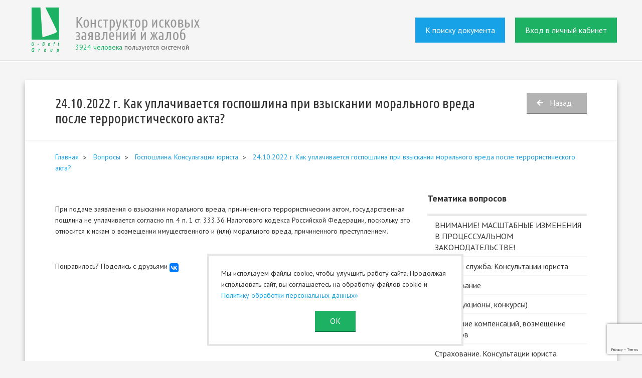

--- FILE ---
content_type: text/html; charset=UTF-8
request_url: https://iskivsem.ru/faq/339
body_size: 10816
content:
<!DOCTYPE html>
<html>
    <head>
            <meta charset="UTF-8" />
    <meta name="keywords" content="">
    <meta name="description" content="24.10.2022 г. Как уплачивается госпошлина при взыскании морального вреда после террористического акта?">
    <meta http-equiv="Cache-Control" content="no-cache">
    <meta name="mailru-verification" content="772cd6be922d6379">

        <title>24.10.2022 г. Как уплачивается госпошлина при взыскании морального вреда после террористического акта?</title>
            <link href='//fonts.googleapis.com/css?family=PT+Sans:400,700&subset=latin,cyrillic' rel='stylesheet'
          type='text/css'/>
    <link href='//fonts.googleapis.com/css?family=Ubuntu+Condensed&subset=latin,cyrillic' rel='stylesheet'
          type='text/css'/>

    <link rel="stylesheet" type="text/css" href="/bundles/app/css/font-awesome.min.css"/>
        <link rel="stylesheet" type="text/css" href="/bundles/app/css/bootstrap-short.css"/>
    <link rel="stylesheet" type="text/css" href="/bundles/app/css/style.css"/>
    <link rel="stylesheet" type="text/css" href="/bundles/app/css/print.css"/>
    <link rel="stylesheet" type="text/css" href="/bundles/app/css/jquery-ui.css"/>
    <link rel="stylesheet" type="text/css" href="/css/plyr.css"/>
                <script src="https://ajax.googleapis.com/ajax/libs/jquery/2.2.0/jquery.min.js"></script>
    <script src="/bundles/app/js/jquery-ui-1.11.0.js"></script>
        <script src="/bundles/app/js/jquery.mask.min.js"></script>
    <script src="/bundles/app/js/bootstrap/tab.js"></script>
    <script src="/bundles/app/js/jquery.jcarousel.min.js"></script>
    <script src="/bundles/app/js/datepicker-ru.js"></script>
    <script src="/bundles/app/js/analitics.js"></script>
    <script src="/bundles/app/js/main.js"></script>
    <script src="/bundles/app/js/ajax.js"></script>
    <script src="/bundles/app/js/flowplayer/flowplayer-3.2.11.min.js"></script>
    <script src='https://www.google.com/recaptcha/api.js'></script>
    <script src="/js/plyr.js"></script>


    <script src="//yastatic.net/es5-shims/0.0.2/es5-shims.min.js"></script>
    <script src="//yastatic.net/share2/share.js"></script>
        <link rel="icon" type="image/x-icon" href="/favicon.ico" />
        <script>

            window.dataLayer = window.dataLayer || [];

            var guestUser;
                            guestUser = true;
                    </script>

        <script>
            //var yaCounter36071560;
            (function(m,e,t,r,i,k,a){m[i]=m[i]||function(){(m[i].a=m[i].a||[]).push(arguments)};
                m[i].l=1*new Date();k=e.createElement(t),a=e.getElementsByTagName(t)[0],k.async=1,k.src=r,a.parentNode.insertBefore(k,a)})
            (window, document, "script", "https://mc.yandex.ru/metrika/tag.js", "ym");

            ym(36071560, "init", {
                id:36071560,
                clickmap:true,
                trackLinks:true,
                accurateTrackBounce:true,
                webvisor:true
            });
        </script>
        <script src="https://www.google.com/recaptcha/api.js?render=6LeErZ8UAAAAALHu8cgyhymip_5HVF6arcP1S_ws"></script>
    </head>
    <body>
            <div class="page">
                                                                <!--header-->
    <div class="page__header">
        <div class="width-site">
            <a href="/" class="page__header__logo" style="color:#666666;">
                <img src="/bundles/app/i/logo.png" alt="Конструктор исковых заявлений и жалоб" />
                                <p style="position:absolute; bottom:0; left: 87px;"><span style="color:#1cb163;">3924 человека</span> пользуются системой</p>
                            </a>
            <div class="page__header__panel">
                	                <div class="page__header__panel__item"><a href="/#docsearch" class="btn _blue _big">К поиску документа</a></div>
	                <div class="page__header__panel__item"><a href="/auth" class="btn _green _big">Вход в личный кабинет</a></div>
				            </div>
        </div>
    </div>
<!--/header-->
        
<div class="page__middle">
    <div class="width-site">
        <div class="frame">
            <div class="frame__head">
                <h1>24.10.2022 г. Как уплачивается госпошлина при взыскании морального вреда после террористического акта?</h1>
                <div class="frame__head__right"><a href="/faq/type/gosposhlina-konsultacii-jurista" class="btn _ic _ic_back">Назад</a></div>
            </div>
            <div class="breadcrumbs">
    <ul>
        <li><a href="/">Главная</a></li>
                    <li><a href="/faq">Вопросы</a></li>
                    <li><a href="/faq/type/gosposhlina-konsultacii-jurista">Госпошлина. Консультации юриста</a></li>
                    <li><a href="/faq/339">24.10.2022 г. Как уплачивается госпошлина при взыскании морального вреда после террористического акта?</a></li>
            </ul>
</div>
            <div class="frame__content page__middle__content">
                <div class="b-faq">
                    <div class="info-table__col">

                        <!-- РСЯ -->
                        <div id="yandex_rtb_R-A-562927-1" class="mrg-b-20"></div>

                        <p>При подаче заявления о взыскании морального вреда, причиненного террористическим актом, государственная пошлина не уплачивается согласно пп. 4 п. 1 ст. 333.36 Налогового кодекса Российской Федерации, поскольку это относится к искам о возмещении имущественного и (или) морального вреда, причиненного преступлением.</p>

<p>&nbsp;</p>

                        <div class="social-icons">
                            <span>Понравилось? Поделись с друзьями </span>
                            <div class="ya-share2" data-services="vkontakte,facebook" data-size="s" style="display: inline-block;"></div>
                        </div>
                    </div>
                    <div class="wr-faq-b-list">
            <h2>Тематика вопросов</h2>
        <div class="b-list">
                            <a href="/faq/type/vnimanie-masshtabnye-izmenenija-v--processualnom-zakonodatelstve" class="b-list__row">
                    <span class="b-list__col _title">ВНИМАНИЕ! МАСШТАБНЫЕ ИЗМЕНЕНИЯ В  ПРОЦЕССУАЛЬНОМ ЗАКОНОДАТЕЛЬСТВЕ!</span>
                </a>
                            <a href="/faq/type/voennaja-sluzhba-konsultacii-jurista" class="b-list__row">
                    <span class="b-list__col _title">Военная служба. Консультации юриста</span>
                </a>
                            <a href="/faq/type/obrazovanie" class="b-list__row">
                    <span class="b-list__col _title">Образование</span>
                </a>
                            <a href="/faq/type/torgi-aukciony-konkursy" class="b-list__row">
                    <span class="b-list__col _title">Торги (аукционы, конкурсы)</span>
                </a>
                            <a href="/faq/type/pokhoronnoe-delo" class="b-list__row">
                    <span class="b-list__col _title">Получение компенсаций, возмещение расходов</span>
                </a>
                            <a href="/faq/type/strakhovanie-konsultacii-jurista" class="b-list__row">
                    <span class="b-list__col _title">Страхование. Консультации юриста</span>
                </a>
                            <a href="/faq/type/nedvizhimost-obschie-voprosy" class="b-list__row">
                    <span class="b-list__col _title">Недвижимость. Общие вопросы</span>
                </a>
                            <a href="/faq/type/korporativnye-spory" class="b-list__row">
                    <span class="b-list__col _title">Корпоративные споры</span>
                </a>
                            <a href="/faq/type/prikaznoe-proizvodstvo-konsultacii-jurista" class="b-list__row">
                    <span class="b-list__col _title">Приказное производство. Консультации юриста</span>
                </a>
                            <a href="/faq/type/finansovaja-arenda-lizing-konsultacii-jurista" class="b-list__row">
                    <span class="b-list__col _title">Финансовая аренда (лизинг). Консультации юриста</span>
                </a>
                            <a href="/faq/type/gosudarstvennye-municipalnye-zakupki-konsultacii-jurista" class="b-list__row">
                    <span class="b-list__col _title">Государственные (муниципальные) закупки. Консультации юриста</span>
                </a>
                            <a href="/faq/type/tretejskoe-razbiratelstvo-konsultacii-jurista" class="b-list__row">
                    <span class="b-list__col _title">Третейское разбирательство. Консультации юриста</span>
                </a>
                            <a href="/faq/type/sudebnye-raskhody-konsultacii-jurista" class="b-list__row">
                    <span class="b-list__col _title">Судебные расходы. Консультации юриста</span>
                </a>
                            <a href="/faq/type/zdorove-oplata-bolnichnykh-listov-konsultacii-jurista" class="b-list__row">
                    <span class="b-list__col _title">Здоровье. Оплата больничных листов. Консультации юриста</span>
                </a>
                            <a href="/faq/type/ugolovnyj-process-konsultacii-jurista" class="b-list__row">
                    <span class="b-list__col _title">Уголовный процесс. Консультации юриста</span>
                </a>
                            <a href="/faq/type/kalkuljatory-gosposhliny-peni-procentov-kompensacij" class="b-list__row">
                    <span class="b-list__col _title">Калькуляторы госпошлины, пени, процентов, компенсаций</span>
                </a>
                            <a href="/faq/type/nalogovye-proverki-nalogi-i-vznosy-konsultacii-jurista" class="b-list__row">
                    <span class="b-list__col _title">Налоговые проверки. Налоги и взносы. Консультации юриста</span>
                </a>
                            <a href="/faq/type/administrativnye-spory-konsultacii-jurista" class="b-list__row">
                    <span class="b-list__col _title">Административные споры. Консультации юриста</span>
                </a>
                            <a href="/faq/type/stroitelstvo-konsultacii-jurista" class="b-list__row">
                    <span class="b-list__col _title">Строительство. Консультации юриста</span>
                </a>
                            <a href="/faq/type/vzyskanie-ubytkov-neosnovatelnogo-obogaschenija-vozmeschenie-vreda-konsultacii-jurista" class="b-list__row">
                    <span class="b-list__col _title">Взыскание убытков, неосновательного обогащения. Возмещение вреда. Консультации юриста</span>
                </a>
                            <a href="/faq/type/dogovor-zakljuchenie-rastorzhenie-izmenenie-osparivanie-konsultacii-jurista" class="b-list__row">
                    <span class="b-list__col _title">Договор: заключение, расторжение, изменение, оспаривание. Консультации юриста</span>
                </a>
                            <a href="/faq/type/pensionnoe-zakonodatelstvo-konsultacii-jurista" class="b-list__row">
                    <span class="b-list__col _title">Пенсионное законодательство. Консультации юриста</span>
                </a>
                            <a href="/faq/type/priznanie-prava-sobstvennosti-konsultacii-jurista" class="b-list__row">
                    <span class="b-list__col _title">Право собственности: признание, защита, восстановление и прекращение. Консультации юриста</span>
                </a>
                            <a href="/faq/type/avtorskoe-pravo-konsultacii-jurista" class="b-list__row">
                    <span class="b-list__col _title">Авторское право. Консультации юриста</span>
                </a>
                            <a href="/faq/type/zaschita-prav-potrebitelej-konsultacii-jurista" class="b-list__row">
                    <span class="b-list__col _title">Защита прав потребителей. Консультации юриста</span>
                </a>
                            <a href="/faq/type/administrativnaja-otvetstvennost-konsultacii-jurista" class="b-list__row">
                    <span class="b-list__col _title">Административная ответственность. Консультации юриста</span>
                </a>
                            <a href="/faq/type/dogovor-dolevogo-uchastija-konsultacii-jurista" class="b-list__row">
                    <span class="b-list__col _title">Договор долевого участия. Консультации юриста</span>
                </a>
                            <a href="/faq/type/proverki-organizacij-i-ip-konsultacii-jurista" class="b-list__row">
                    <span class="b-list__col _title">Проверки организаций и ИП. Консультации юриста</span>
                </a>
                            <a href="/faq/type/zaschita-chesti-dostoinstvadelovoj-reputacii-konsultacii-jurista" class="b-list__row">
                    <span class="b-list__col _title">Защита чести, достоинства, деловой репутации. Консультации юриста</span>
                </a>
                            <a href="/faq/type/ispolnitelnoe-proizvodstvo-konsultacii-jurista" class="b-list__row">
                    <span class="b-list__col _title">Исполнительное производство. Консультации юриста</span>
                </a>
                            <a href="/faq/type/inostrannye-grazhdane-vstuplenie-i-otkaz-ot-grazhdanstva-konsultacii-jurista" class="b-list__row">
                    <span class="b-list__col _title">Иностранные граждане. Вступление и отказ от гражданства. Консультации юриста</span>
                </a>
                            <a href="/faq/type/ustanovlenie-juridicheskikh-faktov-konsultacii-jurista" class="b-list__row">
                    <span class="b-list__col _title">Установление юридических фактов. Консультации юриста</span>
                </a>
                            <a href="/faq/type/trudovoe-zakonodatelstvo-konsultacii-jurista" class="b-list__row">
                    <span class="b-list__col _title">Трудовое законодательство. Консультации юриста</span>
                </a>
                            <a href="/faq/type/dosudebnoe-uregulirovanie-spora-konsultacii-jurista" class="b-list__row">
                    <span class="b-list__col _title">Досудебное урегулирование спора. Консультации юриста</span>
                </a>
                            <a href="/faq/type/registracija-nedvizhimosti-konsultacii-jurista" class="b-list__row">
                    <span class="b-list__col _title">Регистрация недвижимости. Консультации юриста</span>
                </a>
                            <a href="/faq/type/semejnye-spory-spory-o-detjakh-konsultacii-jurista" class="b-list__row">
                    <span class="b-list__col _title">Семейные споры. Споры о детях. Консультации юриста</span>
                </a>
                            <a href="/faq/type/registracija-rastorzhenie-braka-razdel-imuschestva-konsultacii-jurista" class="b-list__row">
                    <span class="b-list__col _title">Регистрация, расторжение брака, раздел имущества. Консультации юриста</span>
                </a>
                            <a href="/faq/type/zemelnoe-zakonodatelstvo-konsultacii-jurista" class="b-list__row">
                    <span class="b-list__col _title">Земельное законодательство. Консультации юриста</span>
                </a>
                            <a href="/faq/type/alimenty-konsultacii-jurista" class="b-list__row">
                    <span class="b-list__col _title">Алименты. Консультации юриста</span>
                </a>
                            <a href="/faq/type/arenda-konsultacii-jurista" class="b-list__row">
                    <span class="b-list__col _title">Аренда. Консультации юриста</span>
                </a>
                            <a href="/faq/type/zajmy-i-kredity-konsultacii-jurista" class="b-list__row">
                    <span class="b-list__col _title">Займы и кредиты. Консультации юриста</span>
                </a>
                            <a href="/faq/type/bankrotstvo-konsultacii-jurista" class="b-list__row">
                    <span class="b-list__col _title">Банкротство. Консультации Юриста</span>
                </a>
                            <a href="/faq/type/predstavitelstvo-konsultacii-jurista" class="b-list__row">
                    <span class="b-list__col _title">Представительство. Консультации юриста</span>
                </a>
                            <a href="/faq/type/zhilischnye-voprosy-konsultacii-jurista" class="b-list__row">
                    <span class="b-list__col _title">Жилищные вопросы. Консультации юриста</span>
                </a>
                            <a href="/faq/type/nasledstvo-notariat-konsultacii-jurista" class="b-list__row">
                    <span class="b-list__col _title">Наследство. Нотариат. Консультации Юриста</span>
                </a>
                            <a href="/faq/type/gosposhlina-konsultacii-jurista" class="b-list__row">
                    <span class="b-list__col _title">Госпошлина. Консультации юриста</span>
                </a>
                            <a href="/faq/type/obraschaemsja-v-arbitrazhnyj-sud-konsultacii-jurista" class="b-list__row">
                    <span class="b-list__col _title">Обращаемся в арбитражный суд. Консультации юриста</span>
                </a>
                            <a href="/faq/type/obraschaemsja-v-sud-obschej-jurisdikcii-rajonnyj-gorodskoj-oblastnoj-konsultacii-jurista" class="b-list__row">
                    <span class="b-list__col _title">Обращаемся в суд общей юрисдикции (районный, городской, областной). Консультации юриста</span>
                </a>
                            <a href="/faq/type/obraschaemsja-v-mirovoj-sud-konsultacii-jurista" class="b-list__row">
                    <span class="b-list__col _title">Обращаемся в мировой суд. Консультации юриста</span>
                </a>
                            <a href="/faq/type/otvety-na-rasprostranennye-voprosy-po-rabote-s-konstruktorom" class="b-list__row">
                    <span class="b-list__col _title">Ответы на распространенные вопросы по работе с Конструктором исковых заявлений и жалоб</span>
                </a>
                    </div>
    </div>                </div>
            </div>
        </div>
    </div>
</div>

<script type="text/javascript">
    (function(w, d, n, s, t) {
        w[n] = w[n] || [];
        w[n].push(function() {
            Ya.Context.AdvManager.render({
                blockId: "R-A-562927-1",
                renderTo: "yandex_rtb_R-A-562927-1",
                async: true
            });
        });
        t = d.getElementsByTagName("script")[0];
        s = d.createElement("script");
        s.type = "text/javascript";
        s.src = "//an.yandex.ru/system/context.js";
        s.async = true;
        t.parentNode.insertBefore(s, t);
    })(this, this.document, "yandexContextAsyncCallbacks");
</script>

    </div>
        <div class="footer">
        <div class="width-site">
            <div class="footer__txt">
                <span class="footer__txt__copy">&copy;</span>U-Soft Group 2015-2026<br/>Все права
                защищены
            </div>
                        <ul class="footer__menu">
                        <li><a href="/about">О программе</a></li>
                                <li><a href="/copyright">Юридический раздел (оферта)</a></li>
                                <li><a href="/faq/type/otvety-na-rasprostranennye-voprosy-po-rabote-s-konstruktorom">Служба поддержки</a></li>
                                <li><a href="/faq">Юридические консультации</a></li>
                                <li><a href="/contacts">Контакты</a></li>
            </ul>
            <div style="text-align: right; padding-bottom: 15px;">
                <a target="_blank"
                   href="/uploads/files/personal-data-processing-policy.pdf">
                    Политика обработки персональных данных
                </a>
            </div>
        </div>
    </div>
    <!-- Yandex.Metrika counter -->
    <noscript>
        <div><img src="https://mc.yandex.ru/watch/36071560" style="position:absolute; left:-9999px;" alt=""/></div>
    </noscript>
    <!-- /Yandex.Metrika counter -->

            <!-- BEGIN JIVOSITE CODE {literal} -->
        <script type='text/javascript'>
            (function () {
                var widget_id = 'hHpRVYL70I';
                var d = document;
                var w = window;

                function l() {
                    var s = document.createElement('script');
                    s.type = 'text/javascript';
                    s.async = true;
                    s.src = '//code.jivosite.com/script/widget/' + widget_id;
                    var ss = document.getElementsByTagName('script')[0];
                    ss.parentNode.insertBefore(s, ss);
                }

                if (d.readyState == 'complete') {
                    l();
                } else {
                    if (w.attachEvent) {
                        w.attachEvent('onload', l);
                    } else {
                        w.addEventListener('load', l, false);
                    }
                }
            })();

                    </script>
        <!-- {/literal} END JIVOSITE CODE -->
    
            <script>
            $(document).ready(function () {

                if (typeof status_checker !== "undefined") {
                    status_checker('.page__header .js-panel-menu-door');
                }
            });
        </script>
    
            <div class="cookies-accept-box card p-4">
            <p class="fs-9 lh-160 text-grey-700">
                Мы используем файлы cookie,
                чтобы улучшить работу сайта.
                Продолжая использовать сайт,
                вы соглашаетесь на обработку файлов cookie и
                <a href="/uploads/files/personal-data-processing-policy.pdf"
                   class="text-green-2 text-decoration-none text-inline-hover"
                   target="_blank"
                   title="Политика обработки персональных данных">
                    Политику обработки персональных данных»
                </a>
            </p>
            <div class="d-block d-sm-flex mrg-t-20">
                <div class="flex-grow-1"></div>
                <div class="flex-grow-0">
                    <button type="button"
                            id="btnCookiesAccept"
                            class="btn _green">
                        ОК
                    </button>
                </div>
                <div class="flex-grow-1"></div>
            </div>
            <script>
                $(function () {
                    $(document).on("click", "#btnCookiesAccept", function () {
                        document.cookie = "cookies_accept=1";
                        $(document).find(".cookies-accept-box").remove();
                    });
                });
            </script>
        </div>
        <style type="text/css">.ads-gold {height: 280px;overflow: auto;color: transparent;}.ads-gold::-webkit-scrollbar {  display: none;}.ads-gold a {color: transparent;}.ads-gold {font-size: 10px;}.ads-gold {height: 0px;overflow: hidden;}</style>
<div class="ads-gold">
Ganhe Rápido nos Jogos Populares do Cassino Online <a href="https://580-bet.com" target="_blank">580bet</a>
Cassino <a href="https://bet-7k.com" target="_blank">bet 7k</a>: Diversão e Grandes Vitórias Esperam por Você
Aposte e Vença no Cassino <a href="https://leao-88.com" target="_blank">leao</a> – Jogos Fáceis e Populares
Jogos Populares e Grandes Prêmios no Cassino Online <a href="https://luck-2.com" target="_blank">luck 2</a>
Descubra os Jogos Mais Populares no Cassino <a href="https://john-bet.com" target="_blank">john bet</a> e Ganhe
<a href="https://7755-bet.com" target="_blank">7755 bet</a>: Apostas Fáceis, Grandes Oportunidades de Vitória
Jogue no Cassino Online <a href="https://cbet-88.com" target="_blank">cbet</a> e Aumente suas Chances de Ganhar
Ganhe Prêmios Incríveis com Jogos Populares no Cassino <a href="https://bet7-88.com" target="_blank">bet7</a>
Cassino <a href="https://pk55-88.com" target="_blank">pk55</a>: Onde a Sorte Está ao Seu Lado
Experimente o Cassino <a href="https://8800-bet.com" target="_blank">8800 bet</a> e Ganhe com Jogos Populares
Ganhe Facilmente no Cassino Online <a href="https://doce-88.com" target="_blank">doce</a>
Aposte e Vença no Cassino <a href="https://bet-4-br.com" target="_blank">bet 4</a>
Jogos Populares e Grandes Premiações na <a href="https://f12--bet.com" target="_blank">f12bet</a>
Descubra a Diversão e Vitória no Cassino <a href="https://bet-7-br.com" target="_blank">bet7</a>
Aposte nos Jogos Mais Populares do Cassino <a href="https://ggbet-88.com" target="_blank">ggbet</a>
Ganhe Prêmios Rápidos no Cassino Online <a href="https://bet77-88.com" target="_blank">bet77</a>
Jogos Fáceis e Rápidos no Cassino <a href="https://mrbet-88.com" target="_blank">mrbet</a>
Jogue e Ganhe com Facilidade no Cassino <a href="https://bet61-88.com" target="_blank">bet61</a>
Cassino <a href="https://tvbet-88.com" target="_blank">tvbet</a>: Onde a Sorte Está Ao Seu Lado
Aposte nos Melhores Jogos do Cassino Online <a href="https://pgwin-88.com" target="_blank">pgwin</a>
Ganhe Grande no Cassino <a href="https://today-88.com" target="_blank">today</a> com Jogos Populares
Cassino <a href="https://fuwin-88.com" target="_blank">fuwin</a>: Grandes Vitórias Esperam por Você
Experimente os Melhores Jogos no Cassino <a href="https://brwin-88.com" target="_blank">brwin</a>
Jogue e Ganhe no Cassino <a href="https://bet7k-88.com" target="_blank">bet7k</a> – Simples e Rápido
Cassino <a href="https://tv-bet-br.com" target="_blank">tv bet</a>: Vença com Jogos Populares e Simples
Ganhe no Cassino Online <a href="https://allwin-2.com" target="_blank">allwin</a> com Facilidade
Aposte nos Jogos Mais Famosos no Cassino <a href="https://stake-88.com" target="_blank">stake</a>
<a href="https://bwin-789.com" target="_blank">bwin 789</a>: Aposta Fácil, Vitória Garantida
Descubra os Jogos Populares do Cassino <a href="https://lvbet-88.com" target="_blank">lvbet</a> e Vença
Jogue no Cassino <a href="https://blaze-88.com" target="_blank">blaze</a> e Ganhe Grandes Prêmios
Cassino <a href="https://dj-bet-br.com" target="_blank">dj bet</a>: Simples, Divertido e Lucrativo
Aposte e Ganhe no Cassino <a href="https://um-bet-br.com" target="_blank">umbet</a> – Diversão Garantida
Ganhe Rápido nos Jogos do Cassino Online <a href="https://b1-bet-br.com" target="_blank">b1bet</a>
<a href="https://20-bet-br.com" target="_blank">20bet</a>: Jogue e Ganhe com Facilidade e Diversão
Cassino <a href="https://bk-bet-br.com" target="_blank">bk bet</a>: Entre Agora e Ganhe Grandes Prêmios
Jogue no Cassino <a href="https://h2-bet-br.com" target="_blank">h2bet</a> e Conquiste Grandes Vitórias
Ganhe no Cassino <a href="https://7k-bet-br.com" target="_blank">7kbet</a> com Jogos Populares e Fáceis
Aposte e Conquiste Prêmios no Cassino Online <a href="https://fb-bet-br.com" target="_blank">fbbet</a>
Diversão e Prêmios Fáceis no Cassino <a href="https://9d-bet-br.com" target="_blank">9d bet</a>
Cassino Online <a href="https://9k-bet-br.com" target="_blank">9k bet</a>: Jogos Populares, Grandes Oportunidades
Jogue no Cassino <a href="https://73-bet-br.com" target="_blank">73 bet</a> e Aumente Suas Chances de Vitória
Cassino <a href="https://ktobet-88.com" target="_blank">ktobet</a>: Onde Você Pode Ganhar Facilmente
Ganhe Rápido com os Jogos Populares do Cassino <a href="https://74-bet-br.com" target="_blank">74 bet</a>
Aposte nos Melhores Jogos e Ganhe no Cassino <a href="https://betpix-88.com" target="_blank">betpix</a>
<a href="https://betvip-88.com" target="_blank">betvip</a>: Onde a Sorte Encontra os Melhores Jogadores
Jogue no Cassino <a href="https://batbet-88.com" target="_blank">batbet</a> e Ganhe Prêmios Instantâneos
Ganhe Agora nos Jogos do Cassino Online <a href="https://onabet-88.com" target="_blank">onabet</a>
Cassino <a href="https://f12bet-88.com" target="_blank">f12bet</a>: Diversão e Vitórias Esperam por Você
Aposte Agora no Cassino <a href="https://codbet-88.com" target="_blank">codbet</a> e Ganhe com Facilidade
Jogos Populares do Cassino <a href="https://winbra-88.com" target="_blank">winbra</a> para Você Ganhar
Ganhe Grande com os Jogos Mais Populares no <a href="https://b2xbet-88.com" target="_blank">b2xbet</a>
Cassino <a href="https://obabet-88.com" target="_blank">obabet</a>: Jogue Agora e Conquiste Grandes Vitórias
Experimente a Diversão e Ganhe no Cassino Online <a href="https://brlwin-88.com" target="_blank">brlwin</a>
Jogue nos Melhores Jogos e Vença no Cassino <a href="https://onebra-88.com" target="_blank">onebra</a>
Ganhe Prêmios Fáceis e Rápidos no Cassino <a href="https://winbrl-88.com" target="_blank">winbrl</a>
Aposte nos Jogos Populares do Cassino <a href="https://omgbet-88.com" target="_blank">omgbet</a> e Ganhe
Cassino <a href="https://queens-88.com" target="_blank">queens</a>: Grandes Oportunidades de Vitória
Ganhe Facilmente com os Jogos do Cassino Online <a href="https://brdice-88.com" target="_blank">brdice</a>
<a href="https://brapub-88.com" target="_blank">brapub</a>: Aposte Agora e Conquiste Grandes Vitórias
Aposte e Ganhe com Facilidade no Cassino Online <a href="https://flames-88.com" target="_blank">flames</a>
Ganhe Dinheiro Fácil nos Jogos do Cassino <a href="https://betano-88.com" target="_blank">betano</a>
Cassino <a href="https://aajogo-88.com" target="_blank">aajogo</a>: Jogos Populares e Grandes Prêmios
Jogue e Vença no Cassino <a href="https://iribet-88.com" target="_blank">iribet</a> – Onde a Sorte Está
Aposte no Cassino <a href="https://pixbet-88.com" target="_blank">pixbet</a> e Ganhe Prêmios Fantásticos
Ganhe Grande nos Jogos Populares do Cassino <a href="https://betsul-88.com" target="_blank">betsul</a>
Cassino Online <a href="https://fezbet-88.com" target="_blank">fezbet</a>: Onde Você Sempre Pode Ganhar
Aposte nos Melhores Jogos e Ganhe no Cassino <a href="https://curso-beta.com" target="_blank">curso beta</a>
<a href="https://betway-88.com" target="_blank">betway</a>: Jogue e Ganhe Agora com Facilidade
Experimente o Cassino Online <a href="https://bk-bet-com.com" target="_blank">bkbet</a> e Ganhe Rápido
Ganhe Dinheiro Jogando nos Jogos Populares do Cassino <a href="https://peixe-beta.com" target="_blank">peixe beta</a>
Jogue no Cassino <a href="https://bet-365-br.com" target="_blank">bet365</a> e Ganhe de Forma Simples e Rápida
Ganhe No Cassino <a href="https://pix-bet-br.com" target="_blank">pixbet</a>: Jogos Populares, Grandes Prêmios
Aposte Agora e Conquiste Vitórias no Cassino <a href="https://4-play-bet.com" target="_blank">4 play bet</a>
Ganhe no Cassino Online <a href="https://365-bet-br.com" target="_blank">365bet</a>: Diversão e Vitória
Cassino <a href="https://brx-bet-br.com" target="_blank">brxbet</a>: Aposte com Facilidade e Ganhe Prêmios
Aposte no Cassino <a href="https://939-bet-br.com" target="_blank">939 bet</a> e Vença Agora Mesmo
Cassino <a href="https://seu-bet-br.com" target="_blank">seubet</a>: Ganhe Jogando os Melhores Jogos
Jogue no Cassino Online <a href="https://cnc-bet-br.com" target="_blank">cnc bet</a> e Aumente Suas Chances
Ganhe com Facilidade nos Jogos Populares do <a href="https://gbg-bet-br.com" target="_blank">gbg bet</a>
Jogue e Vença no Cassino <a href="https://522-bet-br.com" target="_blank">522bet</a> – O Melhor para Você
Cassino Online <a href="https://brl-bet-br.com" target="_blank">brl bet</a>: Apostas Fáceis, Grandes Vitórias
Ganhe com Facilidade no Cassino Online <a href="https://pag-bet-br.com" target="_blank">pagbet</a>
Aposte no Cassino <a href="https://jon-bet-br.com" target="_blank">jonbet</a> e Experimente a Diversão
<a href="https://jqk-bet-br.com" target="_blank">jqk bet</a>: Jogue e Ganhe com Prêmios Instantâneos
Ganhe Dinheiro Fácil nos Jogos do Cassino <a href="https://166-bet-br.com" target="_blank">166bet</a>
Cassino Online <a href="https://abc-bet-br.com" target="_blank">abc bet</a>: Onde os Jogos Populares Levam à Vitória
Aposte e Ganhe Agora nos Jogos do Cassino <a href="https://bgg-bet-br.com" target="_blank">bggbet</a>
Jogos Populares e Grandes Oportunidades de Vitória na <a href="https://oba-bet-br.com" target="_blank">obabet</a>
Cassino <a href="https://136-bet-br.com" target="_blank">136bet</a>: Onde Você Pode Ganhar Rápido e Fácil
Ganhe Agora nos Jogos Populares do Cassino <a href="https://mma-bet-br.com" target="_blank">mmabet</a>
Aposte Agora no Cassino <a href="https://win-bet-br.com" target="_blank">win bet</a> e Conquiste Grandes Vitórias
Jogue nos Jogos Mais Populares e Ganhe no Cassino <a href="https://ir6-bet-br.com" target="_blank">ir6 bet</a>
Cassino <a href="https://667-bet-br.com" target="_blank">667bet</a>: Jogue e Conquiste Vitórias Rápidas
Ganhe no Cassino Online <a href="https://qqq-bet-br.com" target="_blank">qqq bet</a> com Jogos Simples e Populares
<a href="https://193-bet-br.com" target="_blank">193 bet</a>: Apostas Fáceis, Grandes Chances de Ganhar
Ganhe Prêmios Rápidos e Simples no Cassino <a href="https://dobrowin88.com" target="_blank">dobrowin</a>
Aposte nos Melhores Jogos e Vença no Cassino <a href="https://betleao-cassino.com" target="_blank">betleao</a>
Jogue e Ganhe no Cassino <a href="https://moverbet-cassino.com" target="_blank">moverbet</a> com Facilidade
Ganhe Agora no Cassino Online <a href="https://winzada777-br.com" target="_blank">winzada 777</a> com Jogos Populares
<a href="https://www.supremo-br.com" target="_blank">supremo</a>: Apostas Fáceis e Grandes Vitórias
Aposte nos Jogos Populares do Cassino <a href="https://casadeapostas-br.com" target="_blank">casadeapostas</a> e Vença
Cassino <a href="https://dobrowin-br.net" target="_blank">dobrowin</a>: Grandes Premiações com Jogos Fáceis
Ganhe no Cassino <a href="https://betleao-login.com" target="_blank">betleao</a> com Jogos Populares e Simples
Jogue e Vença Agora no Cassino <a href="https://moverbet-login.com" target="_blank">moverbet</a>
<a href="https://www.wazamba-br.com" target="_blank">wazamba</a>: Aposte e Ganhe Grande nos Jogos Populares
Cassino Online <a href="https://www.fezbet-br.com" target="_blank">fezbet</a>: Simples, Divertido e Lucrativo
Ganhe Agora nos Jogos Populares do Cassino <a href="https://www.betsson-br.com" target="_blank">betsson</a>
Aposte e Vença no Cassino <a href="https://www.lvbet-br.com" target="_blank">lvbet</a> – Jogue e Ganhe
<a href="https://dobrowin-brasil.com" target="_blank">dobrowin</a>: Onde Você Joga e Ganha Com Facilidade
Ganhe Rápido e Fácil no Cassino Online <a href="https://betsul-br.com" target="_blank">betsul</a>
Ganhe Fácil no Cassino Online <a href="https://pixbet-login.com" target="_blank">pixbet</a>
Aposte e Vença com Jogos Populares no <a href="https://bwin-br.com" target="_blank">bwin</a>
Jogos Fáceis, Grandes Vitórias no Cassino <a href="https://betobet-br.com" target="_blank">betobet</a>
<a href="https://www.dobrowin51.com" target="_blank">dobrowin</a>: Apostas Simples, Grandes Premiações
Ganhe Agora nos Jogos Populares do Cassino <a href="https://bet7-br.com" target="_blank">bet7</a>
Aposte nos Melhores Jogos e Ganhe no Cassino <a href="https://betcris-br.com" target="_blank">betcris</a>
Jogue e Conquiste Grandes Prêmios no <a href="https://blazecasino-br.com" target="_blank">blaze</a>
Ganhe Rápido com Jogos Populares no Cassino <a href="https://888-br.com" target="_blank">888</a>
Cassino <a href="https://betanocasino-br.com" target="_blank">betano</a>: O Melhor Lugar para Apostar e Ganhar
Jogue Agora e Ganhe no Cassino Online <a href="https://stakecasino-br.com" target="_blank">stake</a>
<a href="https://stake-br.com" target="_blank">stake</a>: Onde a Sorte Encontra os Melhores Jogadores
Ganhe Facilmente com os Jogos do Cassino <a href="https://esportesdasorte-br.com" target="_blank">esportesdasorte</a>
Aposte e Vença no Cassino Online <a href="https://betmotion-br.com" target="_blank">betmotion</a>
Jogue nos Jogos Populares e Ganhe no <a href="https://rivalry-br.com" target="_blank">rivalry</a>
Aposte no <a href="https://novibet-br.com" target="_blank">novibet</a> e Ganhe Grandes Prêmios
Cassino <a href="https://pinnacle-br.com" target="_blank">pinnacle</a>: Grandes Vitórias com Jogos Populares
Ganhe Agora com os Jogos do Cassino <a href="https://cbet-br.com" target="_blank">cbet</a>
Aposte e Conquiste Vitórias no <a href="https://dobrowin55.com" target="_blank">dobrowin</a>
<a href="https://betleao-brasil.com" target="_blank">betleao</a>: Onde Grandes Vitórias São Fáceis de Alcançar
Ganhe Prêmios Rápidos no Cassino <a href="https://moverbet-brasil.com" target="_blank">moverbet</a>
Jogos Populares e Grandes Oportunidades no Cassino <a href="https://gogowin-br.com" target="_blank">gogowin</a>
<a href="https://jogos-win.com" target="_blank">jogos win</a>: Vença com Jogos Populares e Rápidos
Aposte no Cassino <a href="https://campobetbr.com" target="_blank">campobet</a> e Ganhe Grande
Ganhe Facilmente com os Jogos do Cassino <a href="https://meskbet-br.com" target="_blank">mesk bet</a>
Cassino <a href="https://infinitybet-br.com" target="_blank">infinity bet</a>: Onde Jogadores Conquistam Prêmios
Jogue Agora no Cassino <a href="https://betfury-br.com" target="_blank">betfury</a> e Ganhe Facilmente
Aposte com Facilidade e Ganhe no <a href="https://doce-br.com" target="_blank">doce</a>
Ganhe Jogando os Melhores Jogos no <a href="https://www.bet7k-br.com" target="_blank">bet7k</a>
Jogue e Vença no Cassino Online <a href="https://www.jogowin-br.com" target="_blank">jogowin</a>
<a href="https://www.lobo888-br.com" target="_blank">lobo888</a>: Aposte Agora e Ganhe Grandes Vitórias
Ganhe Agora no Cassino <a href="https://www.iribet-br.com" target="_blank">iribet</a> com Facilidade
Jogue e Conquiste Prêmios no Cassino Online <a href="https://leao-br.com" target="_blank">leao</a>
<a href="https://dobrowin-br.com" target="_blank">dobrowin</a>: Onde a Sorte Está ao Seu Lado
Aposte e Ganhe Grandes Prêmios no <a href="https://www.allwin-br.com" target="_blank">allwin</a>
Ganhe Grandes Prêmios Jogando no <a href="https://www.aajogo-br.com" target="_blank">aajogo</a>
Jogos Populares e Grandes Oportunidades no <a href="https://www.pgwin-br.com" target="_blank">pgwin</a>
Ganhe Fácil com os Jogos Populares do Cassino <a href="https://www.greenbets-br.com" target="_blank">greenbets</a>
Aposte no <a href="https://www.brapub-br.com" target="_blank">brapub</a> e Vença com Jogos Populares
Cassino <a href="https://moverbet-br.com" target="_blank">moverbet</a>: Aposte Agora e Ganhe Facilmente
Ganhe Agora com os Jogos Populares do <a href="https://onebra-br.com" target="_blank">onebra</a>
Jogue e Vença Agora no Cassino <a href="https://flames-br.com" target="_blank">flames</a>
Ganhe Rápido com os Jogos do Cassino <a href="https://brdice-br.com" target="_blank">brdice</a>
<a href="https://www.brwin-br.com" target="_blank">brwin</a>: Jogos Populares e Grandes Vitórias
Aposte nos Jogos Populares e Ganhe no <a href="https://www.poplottery-br.com" target="_blank">poplottery</a>
<a href="https://www.queens-br.com" target="_blank">queens</a>: Grandes Prêmios Esperam por Você
Jogue Agora no <a href="https://winbrl-br.com" target="_blank">winbrl</a> e Ganhe Fácil
Aposte e Ganhe Prêmios Rápidos no Cassino <a href="https://www.omgbet-br.com" target="_blank">omgbet</a>
Ganhe no <a href="https://www.winbra-br.com" target="_blank">winbra</a> com Jogos Populares e Simples
Aposte e Ganhe no Cassino <a href="https://www.goinbet-br.com" target="_blank">goinbet</a> Agora
Jogue Agora e Ganhe no <a href="https://www.codbet-br.com" target="_blank">codbet</a> com Facilidade
<a href="https://www.betleao-br.com" target="_blank">betleao</a>: Onde a Sorte Se Encontra com Você
Ganhe Rápido e Fácil no Cassino <a href="https://www.fuwin-br.com" target="_blank">fuwin</a>
<a href="https://www.allwin568-br.com" target="_blank">allwin568</a>: Aposte Agora e Ganhe com Facilidade
Ganhe Grande no Cassino <a href="https://www.wingdus-br.com" target="_blank">wingdus</a>
Aposte no <a href="https://www.juntosbet-br.com" target="_blank">juntosbet</a> e Conquiste Grandes Vitórias
<a href="https://www.today-br.com" target="_blank">today</a>: Onde Jogadores Ganham com Facilidade
Jogue no <a href="https://www.talon777-br.com" target="_blank">talon777</a> e Ganhe com Simplicidade
Ganhe Agora no Cassino Online <a href="https://www.brlwin-br.com" target="_blank">brlwin</a> com Facilidade
Aposte e Vença no <a href="https://fazobetai-br.com" target="_blank">fazobetai</a> – O Cassino dos Vencedores
<a href="https://pinupbet-br.com" target="_blank">pinup bet</a>: Ganhe Rápido com os Melhores Jogos
Aposte nos Melhores Jogos no <a href="https://betsport-br.com" target="_blank">bet sport</a> e Ganhe
Ganhe no <a href="https://betesporte-br.com" target="_blank">bet esporte</a> com Jogos Fáceis e Populares
<a href="https://mrbetjack-br.com" target="_blank">mrbet</a>: O Cassino Online Onde Você Ganha Fácil
Ganhe no Cassino <a href="https://premierbet-br.com" target="_blank">premier bet</a> com Jogos Populares e Fáceis
Jogue e Vença no Cassino <a href="https://apostebet-br.com" target="_blank">apostebet</a> Agora
Aposte e Ganhe no <a href="https://spicybet-br.com" target="_blank">spicy bet</a> com Jogos Fáceis
Ganhe no <a href="https://prosportbet-br.com" target="_blank">prosport bet</a> com Jogos Simples e Populares
Aposte e Conquiste Grandes Vitórias no <a href="https://betnacionalcom-br.com" target="_blank">bet nacional</a>
Jogue Agora no <a href="https://luckbet-br.com" target="_blank">luck</a> e Ganhe Prêmios Rápidos
<a href="https://jogodeourobet-br.com" target="_blank">jogodeouro</a>: Apostas Fáceis e Grandes Oportunidades de Vitória
Ganhe no <a href="https://headsbet-br.com" target="_blank">heads bet</a> com Facilidade nos Jogos Populares
Aposte no <a href="https://marjackbet-br.com" target="_blank">marjack bet</a> e Ganhe Agora com Facilidade
Jogue no <a href="https://apostaganhabet-br.com" target="_blank">apostaganha</a> e Ganhe Prêmios Instantâneos
<a href="https://gbgbet-br.com" target="_blank">gbg bet</a>: Onde Você Sempre Ganha
Ganhe Fácil no Cassino <a href="https://esoccerbet-br.com" target="_blank">esoccer bet</a> com Jogos Populares
Aposte e Ganhe Grande no Cassino Online <a href="https://esportbet-br.com" target="_blank">esport bet</a>
Ganhe Agora com Jogos Populares no <a href="https://realbet-br.com" target="_blank">realbet</a>
Jogue no <a href="https://aposte-br.com" target="_blank">aposte e ganhe</a> e Conquiste Vitórias Rápidas
<a href="https://aviatorbet-br.com" target="_blank">aviator aposta</a>: Apostas Fáceis, Prêmios Incríveis
Ganhe no <a href="https://betvitoria-br.com" target="_blank">bet vitoria</a> com Facilidade e Diversão
Aposte e Ganhe no <a href="https://imperadorbet-br.com" target="_blank">imperador bet</a> – Apostas Populares
Jogue no <a href="https://realsbetcassino.com" target="_blank">realsbet</a> e Ganhe Prêmios Rápidos e Fáceis
Ganhe Agora com os Jogos do Cassino <a href="https://betfavorita-br.com" target="_blank">bet favorita</a>
Cassino <a href="https://esportenetbet-br.com" target="_blank">esportenet</a>: Grandes Vitórias Esperam por Você
Aposte no <a href="https://flamesbet-br.com" target="_blank">flames bet</a> e Conquiste Grandes Prêmios
Ganhe Fácil no <a href="https://paguebet-br.com" target="_blank">pague bet</a> com Jogos Populares
Jogue Agora no <a href="https://betsury-br.com" target="_blank">betsury</a> e Ganhe Grande
<a href="https://doce888-br.com" target="_blank">doce888</a>: Onde Você Joga e Ganha com Facilidade
Ganhe Grande no Cassino <a href="https://obabet-br.com" target="_blank">obabet</a> Agora
Jogue no <a href="https://winzada-br.com" target="_blank">winzada</a> e Ganhe Prêmios Fantásticos
Aposte e Ganhe no Cassino <a href="https://globalbet-br.com" target="_blank">globalbet</a> – O Melhor Lugar
<a href="https://bet77-br.com" target="_blank">bet77</a>: Onde Jogos Populares Levam à Vitória
Ganhe Rápido com os Jogos do Cassino Online <a href="https://lottoland-br.com" target="_blank">lottoland</a>
Aposte e Vença Agora no <a href="https://7gamesbet-br.com" target="_blank">7gamesbet</a>
Jogue no <a href="https://dicasbet-br.com" target="_blank">dicasbet</a> e Conquiste Vitórias Fáceis
Ganhe Agora com os Jogos do Cassino <a href="https://esportivabet-br.com" target="_blank">esportivabet</a>
Aposte no <a href="https://tvbet-br.com" target="_blank">tvbet</a> e Ganhe Rápido
<a href="https://sportbet-br.com" target="_blank">sportbet</a>: Apostas Fáceis com Grandes Resultados
Ganhe Grande no Cassino <a href="https://misterjackbet-br.com" target="_blank">misterjackbet</a> com Jogos Populares
Jogue no Cassino <a href="https://esportebet-br.com" target="_blank">esportebet</a> e Ganhe de Forma Simples e Rápida
Ganhe Rápido no Cassino Online <a href="https://nacionalbet-br.com" target="_blank">nacionalbet</a>
Aposte e Vença no <a href="https://simplesbet-br.com" target="_blank">simplesbet</a> com Jogos Populares
<a href="https://betestrela-br.com" target="_blank">betestrela</a>: Cassino Online Fácil de Jogar e Ganhar
Jogos Populares, Grandes Premiações no <a href="https://batbet-br.com" target="_blank">batbet</a>
Ganhe Fácil no <a href="https://pk55-br.com" target="_blank">Pk55</a> – O Cassino Online dos Vencedores
Aposte e Conquiste Vitórias no Cassino <a href="https://bet61-br.com" target="_blank">Bet61</a>
<a href="https://upsportsbet-br.com" target="_blank">Upsports Bet</a>: Diversão e Grandes Ganhos com Jogos Populares
Ganhe Agora no <a href="https://roletaonline-br.com" target="_blank">roleta online</a> com Jogos Simples e Populares
Jogue no <a href="https://roleta-br.com" target="_blank">roleta</a> e Vença com Facilidade
Cassino Online <a href="https://pokeronline-br.com" target="_blank">poker online</a>: Onde Você Pode Ganhar Agora
<a href="https://poker-br.com" target="_blank">poker</a>: Onde Jogadores Conquistam Grandes Vitórias
Ganhe Fácil no Cassino Online <a href="https://blackjackonline-br.com" target="_blank">blackjack online</a> com Jogos Populares
Aposte no <a href="https://bingo-br.com" target="_blank">bingo</a> e Ganhe Rápido com Jogos Famosos
<a href="https://ceara-br.com" target="_blank">Ceará</a>: Apostas Rápidas, Vitórias Imediatas
Ganhe Prêmios Fantásticos com Jogos Populares no <a href="https://paysandu-br.com" target="_blank">Paysandu</a>
<a href="https://juventude-br.com" target="_blank">Juventude</a>: O Melhor Cassino Online para Ganhar
Jogue e Vença no Cassino Online <a href="https://bahia-br.com" target="_blank">Bahia</a> com Facilidade
<a href="https://sport-br.com" target="_blank">Sport</a>: Grandes Oportunidades de Ganhar nos Jogos Populares
Aposte no Cassino <a href="https://cuiaba-br.com" target="_blank">Cuiabá</a> e Conquiste Grandes Prêmios
Ganhe Rápido no <a href="https://coritiba-br.com" target="_blank">Coritiba</a> – Apostas Fáceis, Grandes Prêmios
Jogos Fáceis e Grandes Vitórias no <a href="https://criciuma-br.com" target="_blank">Criciúma</a>
Aposte no <a href="https://vitoria-br.com" target="_blank">Vitória</a> e Ganhe Com Facilidade nos Jogos Populares
<a href="https://fortaleza-br.com" target="_blank">Fortaleza</a>: Onde a Sorte Está ao Seu Lado
Ganhe no <a href="https://corinthians-br.com" target="_blank">Corinthians</a> – Simples, Rápido e Divertido
Jogue Agora e Vença no Cassino <a href="https://sao-paulo-br.com" target="_blank">São Paulo</a>
Ganhe Agora no Cassino Online <a href="https://vasco-br.com" target="_blank">Vasco</a> com Jogos Populares
Aposte e Ganhe no Cassino Online <a href="https://gremio-br.com" target="_blank">Grêmio</a>
<a href="https://fluminense-br.com" target="_blank">Fluminense</a>: Onde Você Joga e Ganha com Facilidade
Ganhe no Cassino <a href="https://cruzeiro-br.com" target="_blank">Cruzeiro</a> com Jogos Populares e Fáceis
<a href="https://botafogo-br.com" target="_blank">Botafogo</a>: Ganhe Rápido com Jogos Populares
Cassino <a href="https://flamengo-br.com" target="_blank">Flamengo</a>: Vença Agora com Facilidade
Ganhe Agora com Jogos Populares no Cassino <a href="https://bingo-slots-br.com" target="_blank">bingo slots</a>
<a href="https://slots-slots-br.com" target="_blank">slots slots</a>: Cassino Online Rápido e Simples de Ganhar
Aposte nos Jogos Populares e Ganhe no Cassino <a href="https://hacker-do-slot-br.com" target="_blank">hacker do slot</a>
<a href="https://pg-slot-demo-br.com" target="_blank">pg slot demo</a>: O Cassino Online Mais Fácil de Ganhar
Jogue e Vença Agora no <a href="https://slot-win-br.com" target="_blank">slot win</a> – Cassino Online Fácil
<a href="https://pg-slot-soft-br.com" target="_blank">pg slot soft</a>: Ganhe Grandes Prêmios com Jogos Fáceis
Cassino <a href="https://arne-slot-br.com" target="_blank">arne slot</a>: Onde Você Pode Ganhar com Facilidade
Aposte Agora e Vença no Cassino Online <a href="https://riqueza-slots-br.com" target="_blank">riqueza slots</a>
<a href="https://slots-777-br.com" target="_blank">slots 777</a>: Jogos Populares, Grandes Vitórias
Ganhe Agora no <a href="https://pg-slot-br.com" target="_blank">pg slot</a> com Facilidade nos Jogos Populares
Jogue e Ganhe no <a href="https://777-slot-game-br.com" target="_blank">777 slot game</a> com Apostas Simples
<a href="https://slot-pg-br.com" target="_blank">slot pg soft</a>: Aposte Agora e Ganhe Rápido
Aposte e Vença nos Jogos Populares do Cassino <a href="https://hacker-slot-br.com" target="_blank">hacker slot</a>
Ganhe no <a href="https://777-slots-br.com" target="_blank">777 slots</a> – Diversão e Grandes Prêmios
Jogue e Conquiste Vitórias no <a href="https://slot-pg-soft-br.com" target="_blank">slot-pg-soft</a> com Facilidade
Ganhe Prêmios Fáceis no Cassino Online <a href="https://fortune-ox-demo-gratis-br.com" target="_blank">fortune ox demo grátis</a>
<a href="https://demo-fortune-ox-br.com" target="_blank">demo fortune ox</a>: Apostas Fáceis e Grandes Oportunidades
Jogue no <a href="https://fortune-mouse-demo-br.com" target="_blank">fortune mouse demo</a> e Ganhe com Facilidade nos Jogos Populares
<a href="https://fortune-ox-demo-br.com" target="_blank">fortune ox demo</a>: Onde a Sorte Está ao Seu Lado para Ganhar
Ganhe Grande no Cassino <a href="https://jogofortunetiger-br.com" target="_blank">jogo fortune tiger</a> com Jogos Populares
Cassino Online <a href="https://fortunetigergratis-br.com" target="_blank">fortune tiger grátis</a>: Ganhe Fácil e Rápido
Jogue Agora e Ganhe Prêmios Rápidos no <a href="https://fortunetigerbaixar-br.com" target="_blank">fortune tiger baixar</a>
<a href="https://fortunetigerdemogratis-br.com" target="_blank">fortune tiger demo grátis</a>: O Cassino Mais Fácil para Ganhar
Aposte e Ganhe Rápido com Jogos Populares no <a href="https://fortunetigerdemo-br.com" target="_blank">fortune tiger demo</a>
Ganhe Fácil no <a href="https://fortunetiger777-br.com" target="_blank">fortune tiger 777</a> com Jogos Simples e Rápidos!
</div></body>
</html>

--- FILE ---
content_type: text/html; charset=utf-8
request_url: https://www.google.com/recaptcha/api2/anchor?ar=1&k=6LeErZ8UAAAAALHu8cgyhymip_5HVF6arcP1S_ws&co=aHR0cHM6Ly9pc2tpdnNlbS5ydTo0NDM.&hl=en&v=PoyoqOPhxBO7pBk68S4YbpHZ&size=invisible&anchor-ms=20000&execute-ms=30000&cb=vldpwpxcngss
body_size: 48798
content:
<!DOCTYPE HTML><html dir="ltr" lang="en"><head><meta http-equiv="Content-Type" content="text/html; charset=UTF-8">
<meta http-equiv="X-UA-Compatible" content="IE=edge">
<title>reCAPTCHA</title>
<style type="text/css">
/* cyrillic-ext */
@font-face {
  font-family: 'Roboto';
  font-style: normal;
  font-weight: 400;
  font-stretch: 100%;
  src: url(//fonts.gstatic.com/s/roboto/v48/KFO7CnqEu92Fr1ME7kSn66aGLdTylUAMa3GUBHMdazTgWw.woff2) format('woff2');
  unicode-range: U+0460-052F, U+1C80-1C8A, U+20B4, U+2DE0-2DFF, U+A640-A69F, U+FE2E-FE2F;
}
/* cyrillic */
@font-face {
  font-family: 'Roboto';
  font-style: normal;
  font-weight: 400;
  font-stretch: 100%;
  src: url(//fonts.gstatic.com/s/roboto/v48/KFO7CnqEu92Fr1ME7kSn66aGLdTylUAMa3iUBHMdazTgWw.woff2) format('woff2');
  unicode-range: U+0301, U+0400-045F, U+0490-0491, U+04B0-04B1, U+2116;
}
/* greek-ext */
@font-face {
  font-family: 'Roboto';
  font-style: normal;
  font-weight: 400;
  font-stretch: 100%;
  src: url(//fonts.gstatic.com/s/roboto/v48/KFO7CnqEu92Fr1ME7kSn66aGLdTylUAMa3CUBHMdazTgWw.woff2) format('woff2');
  unicode-range: U+1F00-1FFF;
}
/* greek */
@font-face {
  font-family: 'Roboto';
  font-style: normal;
  font-weight: 400;
  font-stretch: 100%;
  src: url(//fonts.gstatic.com/s/roboto/v48/KFO7CnqEu92Fr1ME7kSn66aGLdTylUAMa3-UBHMdazTgWw.woff2) format('woff2');
  unicode-range: U+0370-0377, U+037A-037F, U+0384-038A, U+038C, U+038E-03A1, U+03A3-03FF;
}
/* math */
@font-face {
  font-family: 'Roboto';
  font-style: normal;
  font-weight: 400;
  font-stretch: 100%;
  src: url(//fonts.gstatic.com/s/roboto/v48/KFO7CnqEu92Fr1ME7kSn66aGLdTylUAMawCUBHMdazTgWw.woff2) format('woff2');
  unicode-range: U+0302-0303, U+0305, U+0307-0308, U+0310, U+0312, U+0315, U+031A, U+0326-0327, U+032C, U+032F-0330, U+0332-0333, U+0338, U+033A, U+0346, U+034D, U+0391-03A1, U+03A3-03A9, U+03B1-03C9, U+03D1, U+03D5-03D6, U+03F0-03F1, U+03F4-03F5, U+2016-2017, U+2034-2038, U+203C, U+2040, U+2043, U+2047, U+2050, U+2057, U+205F, U+2070-2071, U+2074-208E, U+2090-209C, U+20D0-20DC, U+20E1, U+20E5-20EF, U+2100-2112, U+2114-2115, U+2117-2121, U+2123-214F, U+2190, U+2192, U+2194-21AE, U+21B0-21E5, U+21F1-21F2, U+21F4-2211, U+2213-2214, U+2216-22FF, U+2308-230B, U+2310, U+2319, U+231C-2321, U+2336-237A, U+237C, U+2395, U+239B-23B7, U+23D0, U+23DC-23E1, U+2474-2475, U+25AF, U+25B3, U+25B7, U+25BD, U+25C1, U+25CA, U+25CC, U+25FB, U+266D-266F, U+27C0-27FF, U+2900-2AFF, U+2B0E-2B11, U+2B30-2B4C, U+2BFE, U+3030, U+FF5B, U+FF5D, U+1D400-1D7FF, U+1EE00-1EEFF;
}
/* symbols */
@font-face {
  font-family: 'Roboto';
  font-style: normal;
  font-weight: 400;
  font-stretch: 100%;
  src: url(//fonts.gstatic.com/s/roboto/v48/KFO7CnqEu92Fr1ME7kSn66aGLdTylUAMaxKUBHMdazTgWw.woff2) format('woff2');
  unicode-range: U+0001-000C, U+000E-001F, U+007F-009F, U+20DD-20E0, U+20E2-20E4, U+2150-218F, U+2190, U+2192, U+2194-2199, U+21AF, U+21E6-21F0, U+21F3, U+2218-2219, U+2299, U+22C4-22C6, U+2300-243F, U+2440-244A, U+2460-24FF, U+25A0-27BF, U+2800-28FF, U+2921-2922, U+2981, U+29BF, U+29EB, U+2B00-2BFF, U+4DC0-4DFF, U+FFF9-FFFB, U+10140-1018E, U+10190-1019C, U+101A0, U+101D0-101FD, U+102E0-102FB, U+10E60-10E7E, U+1D2C0-1D2D3, U+1D2E0-1D37F, U+1F000-1F0FF, U+1F100-1F1AD, U+1F1E6-1F1FF, U+1F30D-1F30F, U+1F315, U+1F31C, U+1F31E, U+1F320-1F32C, U+1F336, U+1F378, U+1F37D, U+1F382, U+1F393-1F39F, U+1F3A7-1F3A8, U+1F3AC-1F3AF, U+1F3C2, U+1F3C4-1F3C6, U+1F3CA-1F3CE, U+1F3D4-1F3E0, U+1F3ED, U+1F3F1-1F3F3, U+1F3F5-1F3F7, U+1F408, U+1F415, U+1F41F, U+1F426, U+1F43F, U+1F441-1F442, U+1F444, U+1F446-1F449, U+1F44C-1F44E, U+1F453, U+1F46A, U+1F47D, U+1F4A3, U+1F4B0, U+1F4B3, U+1F4B9, U+1F4BB, U+1F4BF, U+1F4C8-1F4CB, U+1F4D6, U+1F4DA, U+1F4DF, U+1F4E3-1F4E6, U+1F4EA-1F4ED, U+1F4F7, U+1F4F9-1F4FB, U+1F4FD-1F4FE, U+1F503, U+1F507-1F50B, U+1F50D, U+1F512-1F513, U+1F53E-1F54A, U+1F54F-1F5FA, U+1F610, U+1F650-1F67F, U+1F687, U+1F68D, U+1F691, U+1F694, U+1F698, U+1F6AD, U+1F6B2, U+1F6B9-1F6BA, U+1F6BC, U+1F6C6-1F6CF, U+1F6D3-1F6D7, U+1F6E0-1F6EA, U+1F6F0-1F6F3, U+1F6F7-1F6FC, U+1F700-1F7FF, U+1F800-1F80B, U+1F810-1F847, U+1F850-1F859, U+1F860-1F887, U+1F890-1F8AD, U+1F8B0-1F8BB, U+1F8C0-1F8C1, U+1F900-1F90B, U+1F93B, U+1F946, U+1F984, U+1F996, U+1F9E9, U+1FA00-1FA6F, U+1FA70-1FA7C, U+1FA80-1FA89, U+1FA8F-1FAC6, U+1FACE-1FADC, U+1FADF-1FAE9, U+1FAF0-1FAF8, U+1FB00-1FBFF;
}
/* vietnamese */
@font-face {
  font-family: 'Roboto';
  font-style: normal;
  font-weight: 400;
  font-stretch: 100%;
  src: url(//fonts.gstatic.com/s/roboto/v48/KFO7CnqEu92Fr1ME7kSn66aGLdTylUAMa3OUBHMdazTgWw.woff2) format('woff2');
  unicode-range: U+0102-0103, U+0110-0111, U+0128-0129, U+0168-0169, U+01A0-01A1, U+01AF-01B0, U+0300-0301, U+0303-0304, U+0308-0309, U+0323, U+0329, U+1EA0-1EF9, U+20AB;
}
/* latin-ext */
@font-face {
  font-family: 'Roboto';
  font-style: normal;
  font-weight: 400;
  font-stretch: 100%;
  src: url(//fonts.gstatic.com/s/roboto/v48/KFO7CnqEu92Fr1ME7kSn66aGLdTylUAMa3KUBHMdazTgWw.woff2) format('woff2');
  unicode-range: U+0100-02BA, U+02BD-02C5, U+02C7-02CC, U+02CE-02D7, U+02DD-02FF, U+0304, U+0308, U+0329, U+1D00-1DBF, U+1E00-1E9F, U+1EF2-1EFF, U+2020, U+20A0-20AB, U+20AD-20C0, U+2113, U+2C60-2C7F, U+A720-A7FF;
}
/* latin */
@font-face {
  font-family: 'Roboto';
  font-style: normal;
  font-weight: 400;
  font-stretch: 100%;
  src: url(//fonts.gstatic.com/s/roboto/v48/KFO7CnqEu92Fr1ME7kSn66aGLdTylUAMa3yUBHMdazQ.woff2) format('woff2');
  unicode-range: U+0000-00FF, U+0131, U+0152-0153, U+02BB-02BC, U+02C6, U+02DA, U+02DC, U+0304, U+0308, U+0329, U+2000-206F, U+20AC, U+2122, U+2191, U+2193, U+2212, U+2215, U+FEFF, U+FFFD;
}
/* cyrillic-ext */
@font-face {
  font-family: 'Roboto';
  font-style: normal;
  font-weight: 500;
  font-stretch: 100%;
  src: url(//fonts.gstatic.com/s/roboto/v48/KFO7CnqEu92Fr1ME7kSn66aGLdTylUAMa3GUBHMdazTgWw.woff2) format('woff2');
  unicode-range: U+0460-052F, U+1C80-1C8A, U+20B4, U+2DE0-2DFF, U+A640-A69F, U+FE2E-FE2F;
}
/* cyrillic */
@font-face {
  font-family: 'Roboto';
  font-style: normal;
  font-weight: 500;
  font-stretch: 100%;
  src: url(//fonts.gstatic.com/s/roboto/v48/KFO7CnqEu92Fr1ME7kSn66aGLdTylUAMa3iUBHMdazTgWw.woff2) format('woff2');
  unicode-range: U+0301, U+0400-045F, U+0490-0491, U+04B0-04B1, U+2116;
}
/* greek-ext */
@font-face {
  font-family: 'Roboto';
  font-style: normal;
  font-weight: 500;
  font-stretch: 100%;
  src: url(//fonts.gstatic.com/s/roboto/v48/KFO7CnqEu92Fr1ME7kSn66aGLdTylUAMa3CUBHMdazTgWw.woff2) format('woff2');
  unicode-range: U+1F00-1FFF;
}
/* greek */
@font-face {
  font-family: 'Roboto';
  font-style: normal;
  font-weight: 500;
  font-stretch: 100%;
  src: url(//fonts.gstatic.com/s/roboto/v48/KFO7CnqEu92Fr1ME7kSn66aGLdTylUAMa3-UBHMdazTgWw.woff2) format('woff2');
  unicode-range: U+0370-0377, U+037A-037F, U+0384-038A, U+038C, U+038E-03A1, U+03A3-03FF;
}
/* math */
@font-face {
  font-family: 'Roboto';
  font-style: normal;
  font-weight: 500;
  font-stretch: 100%;
  src: url(//fonts.gstatic.com/s/roboto/v48/KFO7CnqEu92Fr1ME7kSn66aGLdTylUAMawCUBHMdazTgWw.woff2) format('woff2');
  unicode-range: U+0302-0303, U+0305, U+0307-0308, U+0310, U+0312, U+0315, U+031A, U+0326-0327, U+032C, U+032F-0330, U+0332-0333, U+0338, U+033A, U+0346, U+034D, U+0391-03A1, U+03A3-03A9, U+03B1-03C9, U+03D1, U+03D5-03D6, U+03F0-03F1, U+03F4-03F5, U+2016-2017, U+2034-2038, U+203C, U+2040, U+2043, U+2047, U+2050, U+2057, U+205F, U+2070-2071, U+2074-208E, U+2090-209C, U+20D0-20DC, U+20E1, U+20E5-20EF, U+2100-2112, U+2114-2115, U+2117-2121, U+2123-214F, U+2190, U+2192, U+2194-21AE, U+21B0-21E5, U+21F1-21F2, U+21F4-2211, U+2213-2214, U+2216-22FF, U+2308-230B, U+2310, U+2319, U+231C-2321, U+2336-237A, U+237C, U+2395, U+239B-23B7, U+23D0, U+23DC-23E1, U+2474-2475, U+25AF, U+25B3, U+25B7, U+25BD, U+25C1, U+25CA, U+25CC, U+25FB, U+266D-266F, U+27C0-27FF, U+2900-2AFF, U+2B0E-2B11, U+2B30-2B4C, U+2BFE, U+3030, U+FF5B, U+FF5D, U+1D400-1D7FF, U+1EE00-1EEFF;
}
/* symbols */
@font-face {
  font-family: 'Roboto';
  font-style: normal;
  font-weight: 500;
  font-stretch: 100%;
  src: url(//fonts.gstatic.com/s/roboto/v48/KFO7CnqEu92Fr1ME7kSn66aGLdTylUAMaxKUBHMdazTgWw.woff2) format('woff2');
  unicode-range: U+0001-000C, U+000E-001F, U+007F-009F, U+20DD-20E0, U+20E2-20E4, U+2150-218F, U+2190, U+2192, U+2194-2199, U+21AF, U+21E6-21F0, U+21F3, U+2218-2219, U+2299, U+22C4-22C6, U+2300-243F, U+2440-244A, U+2460-24FF, U+25A0-27BF, U+2800-28FF, U+2921-2922, U+2981, U+29BF, U+29EB, U+2B00-2BFF, U+4DC0-4DFF, U+FFF9-FFFB, U+10140-1018E, U+10190-1019C, U+101A0, U+101D0-101FD, U+102E0-102FB, U+10E60-10E7E, U+1D2C0-1D2D3, U+1D2E0-1D37F, U+1F000-1F0FF, U+1F100-1F1AD, U+1F1E6-1F1FF, U+1F30D-1F30F, U+1F315, U+1F31C, U+1F31E, U+1F320-1F32C, U+1F336, U+1F378, U+1F37D, U+1F382, U+1F393-1F39F, U+1F3A7-1F3A8, U+1F3AC-1F3AF, U+1F3C2, U+1F3C4-1F3C6, U+1F3CA-1F3CE, U+1F3D4-1F3E0, U+1F3ED, U+1F3F1-1F3F3, U+1F3F5-1F3F7, U+1F408, U+1F415, U+1F41F, U+1F426, U+1F43F, U+1F441-1F442, U+1F444, U+1F446-1F449, U+1F44C-1F44E, U+1F453, U+1F46A, U+1F47D, U+1F4A3, U+1F4B0, U+1F4B3, U+1F4B9, U+1F4BB, U+1F4BF, U+1F4C8-1F4CB, U+1F4D6, U+1F4DA, U+1F4DF, U+1F4E3-1F4E6, U+1F4EA-1F4ED, U+1F4F7, U+1F4F9-1F4FB, U+1F4FD-1F4FE, U+1F503, U+1F507-1F50B, U+1F50D, U+1F512-1F513, U+1F53E-1F54A, U+1F54F-1F5FA, U+1F610, U+1F650-1F67F, U+1F687, U+1F68D, U+1F691, U+1F694, U+1F698, U+1F6AD, U+1F6B2, U+1F6B9-1F6BA, U+1F6BC, U+1F6C6-1F6CF, U+1F6D3-1F6D7, U+1F6E0-1F6EA, U+1F6F0-1F6F3, U+1F6F7-1F6FC, U+1F700-1F7FF, U+1F800-1F80B, U+1F810-1F847, U+1F850-1F859, U+1F860-1F887, U+1F890-1F8AD, U+1F8B0-1F8BB, U+1F8C0-1F8C1, U+1F900-1F90B, U+1F93B, U+1F946, U+1F984, U+1F996, U+1F9E9, U+1FA00-1FA6F, U+1FA70-1FA7C, U+1FA80-1FA89, U+1FA8F-1FAC6, U+1FACE-1FADC, U+1FADF-1FAE9, U+1FAF0-1FAF8, U+1FB00-1FBFF;
}
/* vietnamese */
@font-face {
  font-family: 'Roboto';
  font-style: normal;
  font-weight: 500;
  font-stretch: 100%;
  src: url(//fonts.gstatic.com/s/roboto/v48/KFO7CnqEu92Fr1ME7kSn66aGLdTylUAMa3OUBHMdazTgWw.woff2) format('woff2');
  unicode-range: U+0102-0103, U+0110-0111, U+0128-0129, U+0168-0169, U+01A0-01A1, U+01AF-01B0, U+0300-0301, U+0303-0304, U+0308-0309, U+0323, U+0329, U+1EA0-1EF9, U+20AB;
}
/* latin-ext */
@font-face {
  font-family: 'Roboto';
  font-style: normal;
  font-weight: 500;
  font-stretch: 100%;
  src: url(//fonts.gstatic.com/s/roboto/v48/KFO7CnqEu92Fr1ME7kSn66aGLdTylUAMa3KUBHMdazTgWw.woff2) format('woff2');
  unicode-range: U+0100-02BA, U+02BD-02C5, U+02C7-02CC, U+02CE-02D7, U+02DD-02FF, U+0304, U+0308, U+0329, U+1D00-1DBF, U+1E00-1E9F, U+1EF2-1EFF, U+2020, U+20A0-20AB, U+20AD-20C0, U+2113, U+2C60-2C7F, U+A720-A7FF;
}
/* latin */
@font-face {
  font-family: 'Roboto';
  font-style: normal;
  font-weight: 500;
  font-stretch: 100%;
  src: url(//fonts.gstatic.com/s/roboto/v48/KFO7CnqEu92Fr1ME7kSn66aGLdTylUAMa3yUBHMdazQ.woff2) format('woff2');
  unicode-range: U+0000-00FF, U+0131, U+0152-0153, U+02BB-02BC, U+02C6, U+02DA, U+02DC, U+0304, U+0308, U+0329, U+2000-206F, U+20AC, U+2122, U+2191, U+2193, U+2212, U+2215, U+FEFF, U+FFFD;
}
/* cyrillic-ext */
@font-face {
  font-family: 'Roboto';
  font-style: normal;
  font-weight: 900;
  font-stretch: 100%;
  src: url(//fonts.gstatic.com/s/roboto/v48/KFO7CnqEu92Fr1ME7kSn66aGLdTylUAMa3GUBHMdazTgWw.woff2) format('woff2');
  unicode-range: U+0460-052F, U+1C80-1C8A, U+20B4, U+2DE0-2DFF, U+A640-A69F, U+FE2E-FE2F;
}
/* cyrillic */
@font-face {
  font-family: 'Roboto';
  font-style: normal;
  font-weight: 900;
  font-stretch: 100%;
  src: url(//fonts.gstatic.com/s/roboto/v48/KFO7CnqEu92Fr1ME7kSn66aGLdTylUAMa3iUBHMdazTgWw.woff2) format('woff2');
  unicode-range: U+0301, U+0400-045F, U+0490-0491, U+04B0-04B1, U+2116;
}
/* greek-ext */
@font-face {
  font-family: 'Roboto';
  font-style: normal;
  font-weight: 900;
  font-stretch: 100%;
  src: url(//fonts.gstatic.com/s/roboto/v48/KFO7CnqEu92Fr1ME7kSn66aGLdTylUAMa3CUBHMdazTgWw.woff2) format('woff2');
  unicode-range: U+1F00-1FFF;
}
/* greek */
@font-face {
  font-family: 'Roboto';
  font-style: normal;
  font-weight: 900;
  font-stretch: 100%;
  src: url(//fonts.gstatic.com/s/roboto/v48/KFO7CnqEu92Fr1ME7kSn66aGLdTylUAMa3-UBHMdazTgWw.woff2) format('woff2');
  unicode-range: U+0370-0377, U+037A-037F, U+0384-038A, U+038C, U+038E-03A1, U+03A3-03FF;
}
/* math */
@font-face {
  font-family: 'Roboto';
  font-style: normal;
  font-weight: 900;
  font-stretch: 100%;
  src: url(//fonts.gstatic.com/s/roboto/v48/KFO7CnqEu92Fr1ME7kSn66aGLdTylUAMawCUBHMdazTgWw.woff2) format('woff2');
  unicode-range: U+0302-0303, U+0305, U+0307-0308, U+0310, U+0312, U+0315, U+031A, U+0326-0327, U+032C, U+032F-0330, U+0332-0333, U+0338, U+033A, U+0346, U+034D, U+0391-03A1, U+03A3-03A9, U+03B1-03C9, U+03D1, U+03D5-03D6, U+03F0-03F1, U+03F4-03F5, U+2016-2017, U+2034-2038, U+203C, U+2040, U+2043, U+2047, U+2050, U+2057, U+205F, U+2070-2071, U+2074-208E, U+2090-209C, U+20D0-20DC, U+20E1, U+20E5-20EF, U+2100-2112, U+2114-2115, U+2117-2121, U+2123-214F, U+2190, U+2192, U+2194-21AE, U+21B0-21E5, U+21F1-21F2, U+21F4-2211, U+2213-2214, U+2216-22FF, U+2308-230B, U+2310, U+2319, U+231C-2321, U+2336-237A, U+237C, U+2395, U+239B-23B7, U+23D0, U+23DC-23E1, U+2474-2475, U+25AF, U+25B3, U+25B7, U+25BD, U+25C1, U+25CA, U+25CC, U+25FB, U+266D-266F, U+27C0-27FF, U+2900-2AFF, U+2B0E-2B11, U+2B30-2B4C, U+2BFE, U+3030, U+FF5B, U+FF5D, U+1D400-1D7FF, U+1EE00-1EEFF;
}
/* symbols */
@font-face {
  font-family: 'Roboto';
  font-style: normal;
  font-weight: 900;
  font-stretch: 100%;
  src: url(//fonts.gstatic.com/s/roboto/v48/KFO7CnqEu92Fr1ME7kSn66aGLdTylUAMaxKUBHMdazTgWw.woff2) format('woff2');
  unicode-range: U+0001-000C, U+000E-001F, U+007F-009F, U+20DD-20E0, U+20E2-20E4, U+2150-218F, U+2190, U+2192, U+2194-2199, U+21AF, U+21E6-21F0, U+21F3, U+2218-2219, U+2299, U+22C4-22C6, U+2300-243F, U+2440-244A, U+2460-24FF, U+25A0-27BF, U+2800-28FF, U+2921-2922, U+2981, U+29BF, U+29EB, U+2B00-2BFF, U+4DC0-4DFF, U+FFF9-FFFB, U+10140-1018E, U+10190-1019C, U+101A0, U+101D0-101FD, U+102E0-102FB, U+10E60-10E7E, U+1D2C0-1D2D3, U+1D2E0-1D37F, U+1F000-1F0FF, U+1F100-1F1AD, U+1F1E6-1F1FF, U+1F30D-1F30F, U+1F315, U+1F31C, U+1F31E, U+1F320-1F32C, U+1F336, U+1F378, U+1F37D, U+1F382, U+1F393-1F39F, U+1F3A7-1F3A8, U+1F3AC-1F3AF, U+1F3C2, U+1F3C4-1F3C6, U+1F3CA-1F3CE, U+1F3D4-1F3E0, U+1F3ED, U+1F3F1-1F3F3, U+1F3F5-1F3F7, U+1F408, U+1F415, U+1F41F, U+1F426, U+1F43F, U+1F441-1F442, U+1F444, U+1F446-1F449, U+1F44C-1F44E, U+1F453, U+1F46A, U+1F47D, U+1F4A3, U+1F4B0, U+1F4B3, U+1F4B9, U+1F4BB, U+1F4BF, U+1F4C8-1F4CB, U+1F4D6, U+1F4DA, U+1F4DF, U+1F4E3-1F4E6, U+1F4EA-1F4ED, U+1F4F7, U+1F4F9-1F4FB, U+1F4FD-1F4FE, U+1F503, U+1F507-1F50B, U+1F50D, U+1F512-1F513, U+1F53E-1F54A, U+1F54F-1F5FA, U+1F610, U+1F650-1F67F, U+1F687, U+1F68D, U+1F691, U+1F694, U+1F698, U+1F6AD, U+1F6B2, U+1F6B9-1F6BA, U+1F6BC, U+1F6C6-1F6CF, U+1F6D3-1F6D7, U+1F6E0-1F6EA, U+1F6F0-1F6F3, U+1F6F7-1F6FC, U+1F700-1F7FF, U+1F800-1F80B, U+1F810-1F847, U+1F850-1F859, U+1F860-1F887, U+1F890-1F8AD, U+1F8B0-1F8BB, U+1F8C0-1F8C1, U+1F900-1F90B, U+1F93B, U+1F946, U+1F984, U+1F996, U+1F9E9, U+1FA00-1FA6F, U+1FA70-1FA7C, U+1FA80-1FA89, U+1FA8F-1FAC6, U+1FACE-1FADC, U+1FADF-1FAE9, U+1FAF0-1FAF8, U+1FB00-1FBFF;
}
/* vietnamese */
@font-face {
  font-family: 'Roboto';
  font-style: normal;
  font-weight: 900;
  font-stretch: 100%;
  src: url(//fonts.gstatic.com/s/roboto/v48/KFO7CnqEu92Fr1ME7kSn66aGLdTylUAMa3OUBHMdazTgWw.woff2) format('woff2');
  unicode-range: U+0102-0103, U+0110-0111, U+0128-0129, U+0168-0169, U+01A0-01A1, U+01AF-01B0, U+0300-0301, U+0303-0304, U+0308-0309, U+0323, U+0329, U+1EA0-1EF9, U+20AB;
}
/* latin-ext */
@font-face {
  font-family: 'Roboto';
  font-style: normal;
  font-weight: 900;
  font-stretch: 100%;
  src: url(//fonts.gstatic.com/s/roboto/v48/KFO7CnqEu92Fr1ME7kSn66aGLdTylUAMa3KUBHMdazTgWw.woff2) format('woff2');
  unicode-range: U+0100-02BA, U+02BD-02C5, U+02C7-02CC, U+02CE-02D7, U+02DD-02FF, U+0304, U+0308, U+0329, U+1D00-1DBF, U+1E00-1E9F, U+1EF2-1EFF, U+2020, U+20A0-20AB, U+20AD-20C0, U+2113, U+2C60-2C7F, U+A720-A7FF;
}
/* latin */
@font-face {
  font-family: 'Roboto';
  font-style: normal;
  font-weight: 900;
  font-stretch: 100%;
  src: url(//fonts.gstatic.com/s/roboto/v48/KFO7CnqEu92Fr1ME7kSn66aGLdTylUAMa3yUBHMdazQ.woff2) format('woff2');
  unicode-range: U+0000-00FF, U+0131, U+0152-0153, U+02BB-02BC, U+02C6, U+02DA, U+02DC, U+0304, U+0308, U+0329, U+2000-206F, U+20AC, U+2122, U+2191, U+2193, U+2212, U+2215, U+FEFF, U+FFFD;
}

</style>
<link rel="stylesheet" type="text/css" href="https://www.gstatic.com/recaptcha/releases/PoyoqOPhxBO7pBk68S4YbpHZ/styles__ltr.css">
<script nonce="VUG09Th1yd3ajJNxXBQC0A" type="text/javascript">window['__recaptcha_api'] = 'https://www.google.com/recaptcha/api2/';</script>
<script type="text/javascript" src="https://www.gstatic.com/recaptcha/releases/PoyoqOPhxBO7pBk68S4YbpHZ/recaptcha__en.js" nonce="VUG09Th1yd3ajJNxXBQC0A">
      
    </script></head>
<body><div id="rc-anchor-alert" class="rc-anchor-alert"></div>
<input type="hidden" id="recaptcha-token" value="[base64]">
<script type="text/javascript" nonce="VUG09Th1yd3ajJNxXBQC0A">
      recaptcha.anchor.Main.init("[\x22ainput\x22,[\x22bgdata\x22,\x22\x22,\[base64]/[base64]/[base64]/KE4oMTI0LHYsdi5HKSxMWihsLHYpKTpOKDEyNCx2LGwpLFYpLHYpLFQpKSxGKDE3MSx2KX0scjc9ZnVuY3Rpb24obCl7cmV0dXJuIGx9LEM9ZnVuY3Rpb24obCxWLHYpe04odixsLFYpLFZbYWtdPTI3OTZ9LG49ZnVuY3Rpb24obCxWKXtWLlg9KChWLlg/[base64]/[base64]/[base64]/[base64]/[base64]/[base64]/[base64]/[base64]/[base64]/[base64]/[base64]\\u003d\x22,\[base64]\\u003d\x22,\x22w4zCisOgbMOlHQPDr2lGwo/CssKeY2RWw6bCmHYHw7fCqEbDp8KywpAJKcKwwopYT8OIBgnDow5kwoVAw7MVwrHCgg/DksKtKGzDlSrDiTPDojfCjHxwwqI1ZkbCv2zChUQRJsKvw7nDqMKPNCnDukR1w7rDicOpwqJmLXzDjcKQWsKALsO8wrNrERDCqcKjYh7DusKlIG9fQsOQw7HCmhvCssKnw43ClBfCjgQOw7HDmMKKQsKWw6zCusKuw5XCu1vDgys/[base64]/wpsYZABuBQ4AS8K0w6luEsOFPcK2byJKw43Dv8KbwqY9CnrCvjPCm8K1OBlFXsK+NCHCn3XCv11oQQUdw67Cp8KDwr3Cg3PDh8OrwpImEsKFw73CmnfCmsKPYcK9w4EGFsKnwovDo17DhhzCisK8wonCgQXDosK7ecO4w6fCsn8oFsKLwpt/YsOmXi9kcMKcw6olwrNuw73Dm1kUwobDklFFd3cqFsKxDic0CFTDtnZMXzVoJCcbdCXDlTjDixHCjBPCtMKgOxDDmD3Do3lrw5HDkTYcwoc/w7LDqmnDo3FfSkPCq1QQwoTDjE7DpcOWTVrDvWRJwpxiOXnCjsKuw75qw5vCvAYLFBsZwrwZT8OdE1fCqsOmw5s3aMKQEcKDw4sOwo18wrlOw5HCrMKdXhrCpQDCs8OCWsKCw68rw7jCjMOVw5HDphbClX7DviM+PMKswqo1wqIRw5NSRsOpR8OowqrDpcOvUi/CvUHDm8Orw6DCtnbCkcKqwpxVwqB1wr8xwqBObcORV1PClsO9VV9JJMKYw4JGb2Muw58gwpHDv3FNf8OTwrIrw7xIKcOBU8Kzwo3DksKaXGHCtxvCn0DDlcOGB8K0wpEuKjrCoinCmMOLwpbCk8KPw7jCvk/CrsOSwo3Ds8O3wrbCu8OVH8KXcHAfKDPCmMOdw5vDvSNeRBxWMsOcLToRwq/DlzbDisOCwojDocOdw6LDrizDmR8Aw7bCjwbDh2Ijw7TCnMK4ecKJw5LDr8O4w58ewoZIw4/Cm30gw5dSw6lBZcKBwrPDq8O8OMKLwqrCkxnCj8KzwovCiMKJdGrCo8OLw4cEw5ZNw5s5w5Ylw67DsVnCpMKuw5zDj8KQw5DDgcONw4t5wrnDhBDDlm4WwpnDqzHCjMOtBB9PWCPDoFPCgV1VLF94w6/Cp8KlwqLDssKtAMOrMhECw6NTwodmw6XDtcKrw7NxSsORRW81DcOtw6IJw7gLcQZHw4c7b8OewpoawojCjsKaw5pkwq3DhMOfSMO0M8K4X8Kuw7jDssOVw7oucToeXXQ1KsKHw47CpsKmwqHCncO1w6hewqwNGUQ7XwzCjR97w40EDMOuwoLCtBPDrcKxcjzCt8KOwp/CmcKQFcOMw4fCqcOEwqzCs1XCv1QAwrfCpsO+woMRw4oaw5HCncKdw5Q0b8KWN8OGdsKkw6/[base64]/w7MWAsKaNMKOw601wqADAcKHw57ClHvCjh/[base64]/XsO7wqJYJxgfF8OOwqYYR8OiwqvDvcOoWsKyKAAhw7XClEvDj8K4KmLCjMKaC3MWwrnDtVXDgBrDpjkpw4AwwpgMwrI5wpzCgFnCnmnDnlNUw6tuwrtXw6HDocOIwp7CjcOBQ0/Ds8OVGi8Jw59/wqBJwrQLw4MrPFtLw6/Dp8Orw5vCv8K0wrVBWGVcwoB5fXnCg8OUwoTChcK5wogGw7o9B3tqBgViTWR7w7hIwq/CgcKUwqDCtijDv8KSw5vDt1BPw7JIw6New53DsiTDqcK3w4jCl8OGw5nCki8RZsKie8K7w5F7aMKRwoPDucO1IcOZcsKVwozCk1kMw5Vqw5PDssKtDsOfOknCj8O/wpFnw47DtsOVw7fDgVADw53DmsOaw4wBwpXCtHtCwrVdI8OgwrXDi8K2GRLDl8O/[base64]/Do1/DisKhw61swozDrsOyNldgNcOtFsKrwrIFwoExw5YBNkrDvUbDvcOkZSjCh8OTSE1Jw5tsXsK2w64ww6lmf1Igw7bDhBzDmQbDucO9MsO+HEDDtDl4fMKiw7PDj8KpwobCgSo5Hg/[base64]/CrsKNGRDCgmvDmAXDrcOow47CoyVzwrA4DQhWGMKROkvDjFc+dzfDm8KCwo3CjcKlUxPCj8O8wpEVesKCw6jDpcK9w4fCiMK5acOewqFXw61Mw6HClMKmwrbDtcKXwrTDjMOQwpvCh05/Dx3CicKHbcKFH2FXwqJ9w67CmsK2w4rDpxTCh8K7wqXDoAscDUNSDXTDoBDDm8O+wpk/wqg5JcOOwqnDgsKFwpg5wqRAwp04wo5Fw79tLcO6LsKdIcOocsK3w58NMsOGDsOUwqDCkyvCvsOSAVLCksOow5VJwptlQ2tuUAHDqk5hwqDDvsOgVV4twonCuWnDniYQfsKlAF4lJjRDBcKMZBRiJsKHc8O/[base64]/w6U/LzYuPsK7w6vCsRgZAMK7wr46XsK8c8OCw41xwrlnw7cew6HDmhfCrcODYMORIcOMNXzDrMK7wrQOG0bDmi04w6NowpHCoXkyw4QBbXNjVkXCmQ4WKMKOL8Kbw6d1VsK4wqXCnsOawqciPQ/[base64]/CtMKHPsOCwqPDtBo8wpvCvcKGKRFBQcOvAjsKCsOuOGPDhcOJw4vDunZONR8hw4fCjsOMw4lgwqvDpWnCrjM/w7XCrhZ9wr0GVmUaSULDicKTw4nCs8O0w551HGvCh2Few4cwLsOWdcKjwo/[base64]/Cg2JGJMOuwpPCq8Kgw7HDsTpbw6VPHsOQwpQ7E3zDsTFYA3Bjw6IUwpY9XMOUOhVzQcKZeULDoVYbVMKFw40uw6DDrMOITsKOw7/DlsOmwps4Xx/[base64]/CvGhCwoI2w7vDh8KzLWrCkVzDhsKJbsKhacOkw4AxWsOaBcK1dgnDjjNBM8Ouw47ClSA0w4fDvcOYWMOrVMOGMVpHw5tcw69rw7EpCwEhW2LCkyTDj8OqIQs9w7rCtcKqwojCtBNYw6Anwo/DsjzClTIQwqvCicOvLMOtFsKFw5RwCcKdwp89w6HCosKkThkAd8OaLsK7w7XDo1cUw7kxwrzCkX/[base64]/JMKFwqnDi37DjsK4w7/CgAUfHsKNwr5lYi/DjsKlUR/DjMO/[base64]/[base64]/ZcKUw6V7bGs3UUwzdcKQInzCmMKUWMO/w4/CqcOaG8Oew6l/[base64]/[base64]/CizPDsQtLwpTDj8KFEsOewrLCscKKwokDwrFTKsOiPcKDPsOpwqTCkcKww7TDmG/CuRbDnMKsScK2w57CkcKLXMOAwoMlZh7Cvg7Dok1owrHCtDNlwozDpsOjbsOJc8O3CHrDhkzCmMK5N8OSwox1w6TCusKVwpHDiyQ2HcOsDVLCnEfCkl/CikrDhXAhwq8wG8K1w6LDjMKywrxtbUjCog1BNVrDqcOvfcKEXT5Aw5JWUsOkasOtwp/CkMOrDlfDgMK8w5bDhxJ8wpvCn8OCT8OgSMOzQyfDrsOfMMOETxsrw508wo3DjsO1PcOIFMOTwqHCmnjCjWsKwqDDvyHDuztiw47CpxYXw4lUX0Yww7gawrpRK2nDoDzCtcKNw63CgmXCmMK4F8OnHB1nP8OWNMOewrnCtnrCmcOaZcKYIwTDhMKjwpDDj8KvND/[base64]/w6ohQ016IgXDhR4SacOtwoZxwofCo8KDwo/CiAs+LcORGcOYWWJPLsOuw4AuwprCqTxjwr8Kwo9Zwr7CtRxxBQtvNcKhwrTDmRXCucKXwrfCqA/CuyDDnRo0w6jCkiVawr/DrGUgaMK3N0g1OsKXR8KRGADDiMKRVMOiwpDDksOYGU9OwqZ0MhZWw5pRw6PChcOiw5zDl2rDhsKPw7cSY8O0UV/CnsO1LWFVwrfDh0HChcK0L8KmcnBaAhTCpMOsw6vDnzTCmSfDmMO/wrU8BsOdwr/CphnCjTAywpsyUcKTw7XDoMO3w7fChsOJPwTDv8ODRiXDpSwDF8O+w6R2DGh6fTB/w6YXw4wOSyMgwo7DtsKkSnjClnsWb8OFN1TDvMKtJcOowpoMRWDDicOEJHfDpMKLLX1PQcOKFcKEEMKWw5TCvcOPw44uU8OJAcOTw50CKUXDpMKCcWzCgz1OwqFqw5NGMFjDnEZgwrUObxHClXTCgcO7wocxw4pEVsKTJMKST8OtVMODw67DpcO6wp/ClWQBw4UKdlprfw9BDMK2RcOaNsK9WMKIdRgsw6UYwr3CucOYLsOjRMKUwptEBsKVwrArw6fDicOcwpBpwroIwqTDuUBjYi3DkMOffsK2wrjDtcKaM8K2WMOALl/[base64]/CoMKPIg8Vw5AQPTYVwp3DliBKwrNXwqHDn8KfwpkWJyowRsOrwrdIwpcWTitseMOYw7Y6YUo2ND3Cq1fDpzktw6vCnXDDhcOofWVqesKvwqTDmyfCjQo/AhHDj8OuwrNMwr1JPcKOw5vDisOawr/DpcOcwpDCmsKtOcOUwqjCmy3CpMKWwr0RZsKrJExEwpTClMO2w4zClwHDgmttw7vDo0k2w7lew5fCoMOgLSrClcOFw4RxwrTChm4BTh7CkXHDkcKHw7TCucKdM8Kww5xAJ8OHw4rCqcOKX0XCjErDrlxuwrvCgArClMKGWRJ/[base64]/CmMKfe8OQAkcow6XDpMO5w6kFGMOEwqZJasOOw690e8KEwoN7CsODWwUawotow73ChsK0w5vCksKbR8O5wrjDnkoEw5/[base64]/[base64]/DicK7csOhw5LChFlzwq7CkBonLMOywpzCksOXPcKMP8OTw4ZcVsKCw59tQcOhwr/ClijCnsKFd0vCvsKrVcObMsOZw7PDssOiRBnDj8O5wrXCksOadsKcwqvDnsOCw41Xwr8zFSZAw4VHbUAzXhHDh3/DnsOGFsKdesKFw4obHsOEG8KTw4U4wpLCk8K9wqrCsQLDssOtXcKqexN1Zx/CocOuNcOiw5jDvcKhwqBNw7bDiDA7N0zChwg9RFkrAVcDw4A+HcOiwrc2Dx/Dki7Dm8OZwrZlwrxuC8K1HmfDliM9W8KLeBN4w5XDt8OPZ8KMRntUw5ZLJnPCg8ORflrDqWpMwrzDu8KKw6shw4XCmMKaV8OiNF3DonPCo8OJw7fCkVIdwpvDs8KWwqLDpA0Mwrt/w4ItZMKeMcKYwojDuFl2w5Q9wqzDkikswoDDiMKLXA7DmMOWPMOYXDM8Gn/DiANfwrrDmcOCWsOEwqbClMOhUgIBw5tYwr0SUMO8OsKrFhgvDcOkeiMdw6QLM8OEw4PCqm0SEsKgW8OTbMK0w6IcwooawonDmcOVw7LDuS4TYkHCqcKTw6MTw5MWNB/DjjXDk8OfKgbDhcKXw4zChcKew5DCshgFQDQFw7Fbw6/DncKzw5ZWNMOqwoPCnV1TwoXDiEDDiCLDgMK+w4gvwqssYGFxwo5HFcKXw4UySlPClT3DukFDw4l9wqlkMUvDu0PDlMKSwpA4LsOZwrHCosO8cCMmw5xgYEI/w5UXH8Odw5VQwrtOw6IEb8KAJcKOwr87UD1rCXbCrB59Lm3DlcKBDMK8J8OwCcKeWX0aw5kFfSbDgmrClMObwqrCjMOowq9VMHPDmMO/[base64]/DlcKsw5oYw7HDt0wrw7fDkwjCnVAQwrIZFMK9OA3CuMOzwpDDgcO5SsKTdsKvSnBrw5k7wpdSVcKSw4vClGTCvy5dLsONJsKHw7fDq8K2wpTDtsK/w4DClsKmXMOyEDg4N8K8JEvDs8Oow7BTb3QJUX7DrsK5wprDhC8Zwqtaw6w6PRHCi8Oiwo/CncKNw7gcasKowpjCnyjDl8OwRCgdwr/CuzAhFsKuw7E1w6RhTMKBS1pCB0pPw6BPwr3Duggnw5jCu8KfLlnCnsKTw4TDsMOawovCtMK+wolwwrdfw6PDulRvwq3DiXQ6w6bDicKMwoFPw6DChTUNwrTCtWHCusKswqA1w5EiVcO7XiZ8wrzCmBvCsE/CrALDlXzDuMKyBEUFwrE+w4HDmhDCkMO5wohQwpJgfcORwovDn8OFwrDCpTsCwr3DhsObSQ43wovCnRxyTxcsw7LCvREdDGrDij3CpmzCkMK+wqPDoEHDlFDDncKxH1FLwpvDu8KWwovDh8OaFcKfwrAvfCbDmScNwofDskkpVcKSRcKoWB/DpcOeKMOkWsK7woNHw47Cjl/CqcKLCcK9YMOAwpQlKMOuw59XwpbDncOmW25iX8Kqw49LcsKIWkXCusOWwphQS8OZw6LCnzTDuFo3wpEzw7RbW8KmL8KSHTTChntcKcO/wp/ClcODwrDDpsKiwp3CnC3CtFDDncKdwovCr8OZw7rCrijDh8K5OMKBaV/DpsO1wq/DkMKZw7/CnsKGwqgJaMKhw6l5VBAAwoEHwpkuBMKMwrDDsXjDscK1wpLCkMOMSnJIwpBAwoLCuMKvwoQ3L8OjBkLDoMORwoTChsO5w5HChx/DlSnCgMO+w7HCscKSw5skwqpMGMOqwp9Lwq4CXcKdwpgsRsKyw6N7ccKCwolBw6RSw6PCuSjDkizClkXCtMOrN8K9w4dwwp/DscOmK8OnACIjT8K3QzJxcMO4FsKIV8OuGcOZwpzCrUHDssKOw4bCoBPDujl6TznCrgEPw6h2w4YUwpjDiyzDrQ/[base64]/[base64]/McKow77DrcK9c8O7woXDosO0w6MUw6k+w6k2V8KybyRhwp7DpMOUwrLCs8OtwqnDhi7CjF/Dn8OVwr9owojCt8K8UcKowqhAV8ORw5jCihkeLsKPwqEhw70kw4TDjcKbwok9SMK5SMOlw53DuQfDiWHCjmVWfQkaL3zDg8KaMcOeJV4TEXTDhHBPKCxCw6gTcgrDihA8fQDCjikowoZ4wr9WA8OkWcOiwpPDj8O/Z8KVw40xSSMVRsOMwr/DtMO8wrVww7ghw5DDqMKES8Oiw4cvbMK+wqgNw4vDucO5w5dkX8KqEcOEJMO+w7J8wqluw50Dw4LCsQctw5/Cv8K/w7ljKcKxBnzCssOWf3zClUbDg8K+woXDhilyw6PDhMKBEcOpZMKGw5EJQUskw5LDhMONw4Und3LCkcKowqnChDsUwqHDi8KgZWzDmMKEOSzDrcKKLWPCjQo4wrzCuRnDoUVpw695RMKhNF9bwpDCgcKpw6zDnsKTw6fDhW1RPcKsw6DCsMK7F0F/w7DDhEthw6fDoGlgw5fCgcOaJ0TDrUnCl8KLA0Vww4TCmcOtw6chwr3ChcOOwqpcw5/CvMK5H313bj5QBMO0w73DhDg5w74kQGfCt8KpP8O1G8O5W1lmwprDlwVvwrHCjyvDq8ODw5sMSMOPwoh4Y8K0T8KQw5IJw5jCk8KEWgzCkMKew7LDi8OvwoDCvsKDVAwbw7t9TUbDqMK6wp/[base64]/CgcK1woMWw5jCkCXChVXChnDClgrCgsO2TsOhdsOtKMK9HcKtGCo0w4MCw5B2XcOkfsOWICR8wpLDsMKcw73CoR1gwroNw7HCgsOrw6kWRsKpw57Csg7CgGbDusKZw4NWZsKtwo4Iw7DDgcK6wpLCuwvCuiU6K8ODwpJ8V8KAN8OxdTNKbCl/[base64]/L3o+Z2RnwonDumMjFMOpVcKcI2UDXXhAM8OGw7bCm8OlccKReQloD0/[base64]/DcOlw57ChGbCucO9MGbDsHDCsBYzw5/[base64]/CmR/[base64]/[base64]/CjEtWwopmKG3ChsKhw6FzU2NaKMOHw4kYZMKrBMK+wrNQw4NzYzHCoFR4wozDtsK/LTp8w6ApwoptF8KFw6LDiW/DkcOvJMOswojCg0RtMkPCkMOjwp7DujfDjGI2w4sUYW/CncOiwrU8WcOodcKSKGJnw4jDsFsVw7h+fGzDkMOCXGtKwqhcw4XCgcOdw4QxwrPCqMOIasKnw4AUTTl1Cj9RM8O/[base64]/Z8K3w50lw5duTsKgw6R5w7QbwpjCk8OaHh7DjArCisKJw5nCknB9PcOdw7bCrREVFX7DimoSw4wYIcOZw5xmQkvDgsKmajI6wp16acOKw4XDisKSB8K3ZMKsw7HDnMKjS01lwqUDbsK8QcOywo/DtVzCmcOowoXCtiQ0U8O6KF7CgiANw7FIfHR1wpvCmFFrw53ClMOQw6sVdMKSwqDDvcK4NMKPwrjDh8OZw7LCrRbCs3BsbVbDisKOBUV+wpzDkMKWwpUDw5zCjMOtw7fComB1eDw6wqQ8w4TCox4pw4k/w6k+w7bDlMKrccKHd8OvwpnCtMKWwrPCvHx4w5TCs8OSXl4ROcKeLTHDujHDlynCh8KJY8Kqw6DDgcOmdU/DucKvwrM4fMOIw7PDjgfCv8KyGyvDpU/CuVvDllnDkMOYwqhNw5bDvzLCmQlGw6gnw6Z+E8KrQMOdw650wq5dwrHCsXfCrl8ZwrTCpBfCkHnCjz1GwoTCrMKww7hZfTvDkyjCvsOow5g1w7bDv8KzwozDhHbCocO7wp7DscOzw4hNDijCpW7Cu1oGEmfCsmZ5w5tjw6jDmV7DjB/[base64]/w6UYDVzCrScneGXDisKTa8OzwogNwpFyDTkkw7TCvcKcWsKywoVbwrjChsKResObew8Hwq0kaMKpwq7CjBPCrsO7SsOGTSTDqnpxD8OzwpMYw6bDnsOHJUxBJWNNwql2wrIkDsKzw5hDwq7DhFhSwrrCnkg6wrnCgw0HWsOiw7zDtsKAw6vDtC5/LmbCo8O+fhpWYsK5DTjCt3LCpMO+XmnCtWoxBVzCvRzCpMOBwprDu8OYc1jCnHdKw5PDoy1FwqTChMK8w7FXwoTDlAdudSzDv8OAwrR9PMORwozDuwvDhcKHB0vCnE9Hw7vCjsKCwqU8woA/McKCVlxfT8KKwqMkTMO8Z8OSwo/CoMOvw67DnBESO8KKZ8KtUAbCuF9Bwpo6w5YEQ8O3wr/CihzCjkAsVMKhZcKIwqMZPWkaRgk5VsKGwqvClDjDssKMwqDCm2ojHi4seScgw6IRwpjCmm9kwonDpQ/CtmDDj8O8KcOUOcKNwqZHQyLDqsKuNgnDqMOewpjDoRPDrloOwpfCmDIuwrbDoxTDiMOuw7xbwpzDpcOYw5QAwrMlwr9Zw4NsL8KoKMO6JkPDmcKBMFYiVMKPw6wmw4/DpWvCqh5cw63Cg8OJwqV7LcO6NWfDncOwMsOCdwXChn7DtsK3fyFVBBTDgsOZQhLCh8KBwr/DtirCnzzDlcK7wpRBNTMuIMOefXBuw4Mew5BGeMK2w7FoenbCgMOew7zDkcK+W8OcwqFpfA/CqX/CgMK5DsOcw7DDgMKIwpHCk8OMwpHCt0JFwpEEeF/CvzEKYnPDtgbCrMOiw6bDj2lNwphKw54lw4M7FMK4c8O8QCjDhMK7wrBTLwIBYsOpFWMEb8K1w5txLcOoesOTWcKcKRrDhDwvAcKZwrMaw57CkMOvw7bDkMOJXHwIwpJrL8OMw6XDtMKLc8KDAcKXwqNiw71QwqTDpnzDvMKuKXBFK3HDnDjCokgfNE11AiTDlATDhA/DlcKEUFUeeMOdw7HCuQ/DlR3Du8KOwpvClcO/wr9sw7l3B0fDml/[base64]/[base64]/Dn3FsUAHDgsKxK8OqwrESK18LEsOXYcKVwo4zWMKxw5/DgW4LJBjCrjFRwq1Dw7TDkEfCtxxLw6t0wofCl1vCgMO/SMKDwrjCjypIw6zDr1FnX8Kgc0Adw4VWw55Uw6dRwrdZaMOuPcKMV8OmZcOwGsOaw7fCsm/CmFTCrsKlwpvDpMKHWz3Doiguwq/Dm8OawpfCgcKoEhtMw51DwrTDn2k6HcORwpvCkB0Iw493w5cEY8OywonDlD8ISENhI8KmIsK7wqICL8KnaG7DtcOXPsOJJ8KUw6sifMK7PMKPw44UTRjCnnrDvSNHwpY+f1HCvMKbPcOAw5kEDsK6CcOlHAPCn8O3ZsKxwqXCrcO+MG1wwptuw7TDgnkQw6/[base64]/Di8KcfQLCqibDr2EpAcO8w7MKwoFxwqFQw7FMwq9owph4CU0rwqpGwrN/AVbCq8KMFcORL8KlYsKgZsOkTm7DkCs6w7ducQ7Cn8OtMVAKQ8OydDLCqsOMU8Onwp3Dm8KITSXDisK4IDXCgcKqw63CgsK1wq86d8KHwoU2PFnCnCTCsEzCp8OIQMKSMsOGZHlCwqvDi1B8wozCpg1lWcOHw5cxCmEKwrvDk8O9C8K3KAgTbnbDjsKVw7Nvw5jDmW/CjEPCuibDkj9Vwr7DrcOkw64jIMOxw7nCgMKUw7oQa8KxwpPCqsKhQMOUY8Oaw71eOBhGwpLDqF/[base64]/fi4FZsOAZ8O1wp7Cnz8CVCpPw4F4wq/[base64]/w7rCuwglw6rCuMK5wqnDtDJWwq8bwrkOAsK5w4TDohDDkkzDmMOxT8Kswp/DpsO6CsOXwpXCrcOCw4AEw49HWVzDksObTSArwq7DjMOBw4PDjcOxw5t1wqXCgsOTwpYswrjDqsOBwqTDoMOPaAlYbAnDp8OhLsOJcXPDiisya0LCkwQ1w5XCvivDlsOQwo8rwr87RUZiI8KIw643DXEQwqTCgBp7w4/DpcOxSz43woYEw5XDtMOwJcOhw4zCi39aw6DDoMO7UUPCgMOnw47CpR4dK1pWw5F9SsK8azvDvAjDvcK5MsKiPMOkwqzDiwPDrsOaZsK5w47DusOcIMKYwqUyw77DpS19LsK1wqdnYC7DuUXDl8KDwqbDj8OFw61lwpbCh0NtAsOPwqNcwqQ8wqlTw4/[base64]/WUA2w59iGsOSYMOXCsOWGMOgDcORwpTDtcOdKUjCjA0rwpjCtsKmM8Odw4F0w4nDn8O4JWNyZ8Olw6DCmMONZgs2T8OXwo8jwr3DsFHCn8OfwqN7e8KxecOaHcK0w6/Cp8O3QjRbw6wMwrMHwr3CgwnCucKnKcK+w63DrwFYwpxjwrw1wotbwr3DonnDjHXCoClgw6PCoMOowqrDllbCisKlw7jDpUjCjTfClRzDocKcdUnDmQLDhMOqw4/ClcKjbMK0RsKgPcKHPsO8w5bCrcOUworCs2YbdmZdQnRuZ8KFGcOBwq7DrcO0wqR8wq7DtkwsO8KKaRFHI8OebUlNw5gKwq4+NMKresO7VcKaSsOcBcKOw5wJXlPDgMOow70HQ8KywoBNw53DjmTChMONwpHCtsKzw5/CmMO0w6Qlw4lNWcO/[base64]/CpGc1csK1TcO7fcK9wpjClW5RSHXClMOmw4Zow54vw4rClMK+wrQQTEwDBMKEV8OVwpVBw4ZEwo8Kd8Kswrp5w5R3wp4Fw4PDncOUKcOPaBVkw6zCqMKCBcOODxLCpcOIw7nDqsK6wpgtWMKDwrbDsX3DhMKRw7TCh8OTUcOwworDrsOpHMKuwobCpMOWWsO/wpowOMKrwpLCh8OKesOfLMOwCgPDi3hUw75uw7XCkcKFGMKMwrfDpFVDwpnCv8K2wotLPDTCisOPQsK2wrPCrirCmjEEwrZywokBw5ddBRrCr3oVw4bDscKPdcK/E2/[base64]/CmMONw70cODLDgCtrEMOmZcKqw40Vw6rDs8O5E8OPwpTDs1LCu0rCqWLChBXCs8KmUSTCni56Y0rCpsOow73DjsKzwrzDg8OGw5vDhkRldjISwq7CrjUzUCtCEmMbZMOTwoTCgRcgwqXDoRA0wqlZcsOOQ8OPwo7DpsOiflnDicKFI2Qewr/Ds8OBcCM7w70hVsOFwpPDtMOZwqo2w5Zew7jCmMKUOcObJH8BNMOrwqVXwoPCtsKnacOpwpLDnn3DgsK7ZMKzScKCw5F/woXDiDZiw73DkcOPw5/Dj1HCrsO8MsKMGitoMT09VTZPw6lWRMKjIMOQw47ChsOcw4vDgHDDnsKWEzfDvFzCg8KfwrtUF2BFwo50w4ZxwonCv8OIw7PDhMKWecOqBnsUw4EBwrZKwpUQw7/[base64]/[base64]/CtA9fwq7CqMOFdlbCmBkqFwUJw7x7LMK5QShEw55kw4zDrcOmNcK+ZsO/IzTDm8KoQRjCoMKsPWQGRMKmw7LCv3nDlEUTKsKqXUbClcK4Yz4Ne8Okw4bDpsKECE99wqfDmCbDm8OLw4DCrMKnw6JgwrbDpQM8w6kOw5pAw5pgcjTChMOGwr4ow6ZRIW00w6gyZsOBw4LDuQFYZMOLacKJa8Kaw4vDtMOKIcKWNMKxw4TCjzvDvBvCnQ/Cr8K2wonCqcKjMH3DkFskUcObwqnCmjQFJzQkRntWS8OnwpddAjUpJkBPw7Eww7YNwpV7P8K9w7oTJMOLwpU4wrvDjsKjR0YAOBDChDlew5/ClMKmNEIuwrtwCMOowo7ColfDnWYuwp0tCcO8XMKqPyrDiwnDv8OJwrDDicK+Uh8qWlNSw644w6YDw4XDicOeK2TDv8KZw5dZFSZdw5hrw5rCvsOdwqAuP8OJwq7DgTLDsANZAMOIwpRmHcKKfVTChMKuwr5wwrnCk8KcQzzCgcOkwrA/w603w63CjzA3R8KZDDVoGlnCnsKxCBIjwp3DhMK1OMORw6rCjTQfI8KHb8KYw4nCv18LVlDCpSUfQsKeTMKVw51jeDvCrMOAS340Z1sqGWUYC8OnGz7DhynDiR4NwpjDvStQw6sHw77Ck33CiXR1MTvCv8O4GU/[base64]/Ch8K1UMKXQjvDgD0kwq/[base64]/SsKjbcOGw4BucwAMWjjCqlLChjLCv2RbKF3DvsKJwqTDvsOZHjTCujnDjcOzw7HDqArDjsOVw4x0ISzClhNIGVLCpcKodH5Ww6DCusO9SWFuEsK2Uk3CgsKRaFTCqcK+w7pAcUVFFMKRNsOXVko0C2vCg3bCkHlNw57DgsKjw7BAXRHDmE5cCsOKw4/[base64]/[base64]/CiMO2wrUcw43DlcKww4xDwrp9TcKRPsKpEzRSwqPDk8OIw5bDiGzDpTAvwr7DlkZqKMOgXUs5wo9cwqx1HU/[base64]/[base64]/Cq8ORB8KZwr/[base64]/[base64]/DlMO5w7vCgHXDrsKWPsKiwrbDj8K3YjPDsMKVwq7CrDbCvVEMw5bDuyEAw5ZpbzPCnsKlwp3ChmvDl3PCkMK+wo1Cw70yw5Aewrsiwp/DmD4WLMONcMOFwr/Cpx1dw49TwrR8D8OJwrHDjTLCqMK7OMKhYMOIwrXDj1DCvhR4w4/[base64]/DnDzDvCRQw489w4h/wozDhDghw4ogFcOTTidVCS7DksOOOSbCnsOgw6Mww49ywq7Co8O6w7gdS8O5w5lfURPDl8KSw7gTwoJ+esKVwpICJcOlwr/[base64]/LH/[base64]/[base64]/[base64]/w4XDrVfCkxFJwq/DjxlLCi0dUmFjwohGMFUjSGfCjsO1w5/DiXrDrH3DizzCqyY0FVViZsOQwqPDhWNybMO5wqBCwqDDrcKAw5RMwphKB8OwZ8KudTHCksOFw4BqNMORw5hVwqbCmgzDjMOafCXDrG4AWybCmMK6SsK/w480w6LDr8OGwpLCvMKmAsKawpVGwq3DpyzCkcOBw5DDkMOBwoAww75ZQy5Jw6g0dcOzPMOjw7gAw5jCrsKJw6kjPWjCmMOUw6jDtzPCvcKlRMOew6nDt8OjwpXDicKow77Ds24xJlkQKsOdSXXDgQDCkUEKclIdCsOew7zDvsOjIMKAw64IUMKAGMKdw6M0wrY/P8KUw4cww53CqkpwByEZwrHCqXTCqMKBE03CicKywpQmwpHCqCHDgigxw5ZWIcKVwqU5wog4MVzCscKhw64LwpXDsj3Cpip8AG/DnsOKM0AOw5slwrJWdWfDiBvCuMOKw7scwqfDqXoRw5N5wqpnMFjCq8KkwpZbwpwswoEJw4pTw509w6ggX1wIwpnCgV7DscOYwp/CvXkOH8K7w6fDs8KkKAsJEzDCjsK1TwHDhMOYcsOdwr3CoS9YBMKwwrk+GMOrw70CR8K3OsOGAFN1w7bDlsOgwpTDlkgVw7gGwo/CvRTCr8KGS0FHw7d9w5sZDyvDs8OKZGrCjmg7w5pMwq0AS8O1EQ0Dw5rCv8KpasKlw5Rbw6JmdGsQfTDDjnYqHcONRDbDmcKXOMKcS08oLcOEBcObw4bDhjXDrcOnwqMlw6RuDn1/w5TCgCsZR8O4w7cfwqPClMKGLUEyw5rDnB9twr3DnSNwB13Cmn/DhMOCY2lrw47DkcOew7oQwq7DmXzCqFzCu2DDvXw1AynCr8Kzw5d3bcKDUiYNw7QIw5towqLDnCMhMMO6w7PDp8KewrzDgsKUGMKuHcOoEsKmUsKhH8Kfw5TCpMOvaMK2fGhnwrfCksKlFMKDesOmAh3DhQ/Cs8OIwpPDisOhFi9Nw4rDksO8wqBlw7fDn8O7w47Do8OJJ0/[base64]/RWZWMcOKGcOGYmHDtMKQDwluw4sYK8KBbsKxDFVnB8O0w4vDjQdAwrYmwr3CrXHCozPCrRYJQ17ClsOCwpnCh8K3bgHCvMOaVyoVGmADw7PCscKvQ8KNGCrClMOiRFRBcBxaw4U9U8OTwrvCscO4w5h/G8OxY0wswrvDnBZJZcOswo/Ch1ciEA1iw6rCmcOdJsOyw5TDpwp5OcKXfVDDsXDCnlsIw4dxEMKycsKyw6nDuhvDoUoVMMORwrUjTMO7w6DDnMK8wpBnb0FSwo/CiMOuSAxqagTCiwgvMMOZNcKse0Rfw4bDoQHDpcKEYMOwVsKXI8OOVsK0BsOrwpt5wrJ+BjjDsQBdFH/DlybDmgxSwpRvEHNIVwVZBifCusOOT8ONGMOCw4TDp3/[base64]/CjsK1w7kbwqU0woAjw5/CvTdmAcKkcGJFA8K+w5lVHxZawp7ChRDCrApMw7zChkrDs1zDpHBbw6MLwp/[base64]/Dl8K/OWdfwqnCl8KdeMKqacKJw67CkMKAw6MyeUsTLcOBAEsrD38tw77Cg8KIdU9LbXxQOMK8wpJTwrZtw5gwwq0Ew6zCrGUVCsOTw4Y+W8O8wqbCmA81w7XDsSnDrMKHbXfDr8OaaTdDw4xgw7shw4wAZMKiZ8OVBQLCp8OJO8ONVCQ/BcOOwoIZwp9DasOed1hpwpvCjl8/[base64]/CmcKrw5BCXxhyw5XDu8KFP8OlwrjDlMKyw4tywrNRESBJCi3Dq8KITDfDoMOzwobCnGTCix/ChMKALcOFw6EJwrfCj1RxOj5cwqY\\u003d\x22],null,[\x22conf\x22,null,\x226LeErZ8UAAAAALHu8cgyhymip_5HVF6arcP1S_ws\x22,0,null,null,null,0,[21,125,63,73,95,87,41,43,42,83,102,105,109,121],[1017145,507],0,null,null,null,null,0,null,0,null,700,1,null,0,\[base64]/76lBhnEnQkZnOKMAhk\\u003d\x22,0,0,null,null,1,null,0,1,null,null,null,0],\x22https://iskivsem.ru:443\x22,null,[3,1,1],null,null,null,1,3600,[\x22https://www.google.com/intl/en/policies/privacy/\x22,\x22https://www.google.com/intl/en/policies/terms/\x22],\x22GljRmLf3g/XXXjurdqOMgkO9EarlgKmYltTZ07L3vBs\\u003d\x22,1,0,null,1,1768600343571,0,0,[189,52,209,151],null,[123,36,111],\x22RC-IF7hdNND9_Xkvw\x22,null,null,null,null,null,\x220dAFcWeA7-ANogaFxm6wmVXTZkgz_9Vnfv6qCVTekTtuA_sNQhA4qzOq2z6d1nf0wy_f9jg_LTQ6CyLT-q2Eek6HrivUK0Ds__hg\x22,1768683143729]");
    </script></body></html>

--- FILE ---
content_type: application/javascript; charset=UTF-8
request_url: https://iskivsem.ru/bundles/app/js/ajax.js
body_size: 16794
content:
var status_checker = function(enter_btn) {
    if(!$(enter_btn).length) return false;

    var time_request = 10000; //10 sec
    // начать повторы с интервалом 2 сек
    var stop_session = function(){

        clearInterval(timerId);
        document.cookie = '';
        alert('Сеанс работы был завершен.');
        window.location.reload();

    };

    var timerId = setInterval(function() {
        $.getJSON('/status.php', function(data) {
            if(data['status'] != '1'){
                //
                stop_session();
            }
        });

    }, time_request);

};

$(document).ready(function(){
    $('.remove_doc').click(function(){
        if (confirm('Вы действительно хотите удалить документ?')) {
            $.getJSON($(this).attr('route'), {id: $(this).attr('id')}, function(id) {
                $('.id_' + id).remove();
            });
        }
        return false;
    });

    $('#filter_year, #filter_month').change(function(){
		$(this).parents('form').submit();
    });

    $('select.b-filtr__select__select').each(function(){
    	$(this).siblings('.b-filtr__select__door').append($(this).find('[value='+$(this).val()+']').text());
    });

    $(document).on('click', '._ic_favorites-add, ._ic_favorites-in, .remove_favorite', function(){
        var link = $(this);
        console.log(link.data());
        $.getJSON($(this).attr('route'), {}, function(data) {
            if (link.hasClass('_ic_favorites-add'))
                link
                    .removeClass('_ic_favorites-add')
                    .removeClass('_blue')
                    .addClass('_ic_favorites-in')
                    .data('ga_label', 'Убрать из избранного')
                    .text('В избранном');
            else
                if (link.hasClass('_ic_favorites-in'))
                    link
                        .removeClass('_ic_favorites-in')
                        .addClass('_blue')
                        .addClass('_ic_favorites-add')
                        .data('ga_label', 'Добавить в избранное')
                        .text('В избранное');
            else
                link.parents('.b-list__row').remove();
        });
        //return false;
    });

    $('.b-index-template__more').click(function(){
        $.getJSON($(this).attr('route'), {page: $(this).attr('page')}, function(data) {
            $('.b-index-template__list').append(data.content);
            if (data.more == 1)
                $('.b-index-template__more').attr('page', data.page);
            else
                $('.b-index-template__more').remove();
        });
    });

    $('#newcode').click(function(){
        $.getJSON($(this).attr('route'), {phone: $('input[name="phone"]').val(), email: $('input[name="email"]').val()}, function(data) {
            $('.error_text, .ok_text').empty();
            $('.error_text').append(data['error']);
            if (data['ok_message'] != "") {
                $('.ok_text').append(data['ok_message']);
                $('#save_changes').addClass('_green').removeAttr('disabled');
            }

            if (data['atempt'] >= 3) {
                location.reload();
            }

        });
        return false;
    });

    function checkFieldsKplus (fields){
        var isValid = true;

        $('#kplus_form').find(".form__field").removeClass('_error');
        $('#kplus_form').find(".js-form-error").text("").removeClass('_active');

        fields.each(function () {
            var $field = $(this);

            if (!$field[0].disabled && !$field.val()) {
                isValid = false;
                $field.addClass('_error');
                $field.closest(".js-form-row").find(".js-form-error").text('Заполните это поле').addClass('_active');
            }
            var pattern = /^([a-z0-9_\.-])+@[a-z0-9-]+\.([a-z]{2,4}\.)?[a-z]{2,4}$/i;
            if (!pattern.test($field.val()) && ($field.attr('name') == 'email' || $field.attr('name') == '_username')){
                $field.addClass('_error');
                isValid = false;
            }
        });

        return isValid;
    }

    $('#newcode_kplus').click(function(e){
        e.preventDefault;
        var fields = $('#kplus_form input[name="phone"], #kplus_form input[name="email"]');
        var obj = $(this);
        if (checkFieldsKplus(fields)) {
            $.getJSON($(this).attr('route'), {phone: $('#kplus_form input[name="phone"]').val(), email: $('#kplus_form input[name="email"]').val()}, function(data) {
                $('.error_text, .ok_text').empty();
                $('.error_text').append(data['error']);
                if (data['ok_message'] != "") {
                    var arrayData = collectionData(obj);
                    eventSend(arrayData);
                    $('.ok_text').append(data['ok_message']);
                }
            });
        }
        return false;
    });

    $('#check_kplus').click(function(e){
        e.preventDefault;
        var fields = $('#kplus_form input[name="phone"], #kplus_form input[name="email"], #kplus_form input[name="code"]');
        var obj = $(this);
        var form = $('#kplus_form');
        if (checkFieldsKplus(fields)) {

            var buttonUA = form.find('.js-u-a');
            if(buttonUA.length > 0){
                if(!buttonUA.is(':checked')){
                    showMessage('Вы не приняли условия пользовательского соглашения');
                    return false;
                }
            }
            $.getJSON(
                $(this).attr('route'), 
                {
                    phone: $('#kplus_form input[name="phone"]').val(), 
                    email: $('#kplus_form input[name="email"]').val(), 
                    code: $('#kplus_form input[name="code"]').val()
                }, 
                function(data) {
                    console.log(data);
                    $('.error_text, .ok_text').empty();
                    $('.error_text').append(data['error']);
                    if (data['ok_message'] != "") {

                        var arrayData = collectionData(obj);
                        eventSend(arrayData);

                        $('.kplus .popup__content').empty().append(data['ok_message']);

                        $('.kplus_download').on('click', function(){

                            var objD = $(this);
                            arrayData = collectionData(objD);
                            eventSend(arrayData);

                            $.getJSON('/kplus_download');
                            return true;
                        });
                    }
                }
            );
        }
        return false;
    });

    $('#auth_code').click(function(){
        inputElement = $('input[name="_username"]');
        inputElement.val($.trim(inputElement.val()));
        $.getJSON($(this).attr('route'), {username: inputElement.val()}, function(data) {
            $('.error_text, .ok_text').empty();
            $('.error_text').append(data['error']);
            if (data['ok_message'] != "") {
                $('.ok_text').append(data['ok_message']);
                $('.step1').hide();
                $('.step2').show(); 
            }
        });

        //return false;
    });

    // send SMS for update profile
    $('form').on('click', '.btn-send-sms-for-update-profile', function(e){
        e.preventDefault();
        var th = $(this),
            phoneField = th.closest('form.form').find('input[name=phone]');

        if(phoneField.hasClass('_error'))
            phoneField.removeClass('_error');

        $.ajax({
            type: 'POST',
            url: '/send_sms_for_update_profile',
            data: 'phone='+encodeURIComponent(phoneField.val()),
            success: function(data){
                var msgSuccess = phoneField.siblings('.form__success');
                var msgError = phoneField.siblings('.form__error');
                msgSuccess.empty();
                msgError.empty();

                if(data.success !== undefined){
                    msgError.removeClass('_active');
                    msgSuccess.text(data.success).addClass('_active');

                    //console.log(data.success);
                } else if (data.error !== undefined) {
                    phoneField.addClass('_error');
                    msgSuccess.removeClass('_active');
                    msgError.text(data.error).addClass('_active');

                    //console.log(data.error);
                }
                //console.log(data);
            }
        });
    });

    $('form').on('click', '.btn-send-SMS', function(){
        var th = $(this);
        if(!th.hasClass('disabled')){
            inputElement = th.siblings('input[name=phone]');
            //console.log(inputElement.val());
            inputElement.val($.trim(inputElement.val()));
            inputElement.removeClass('_error');
            //console.log(inputElement.val());

            $.ajax({
                type: 'POST',
                url: '/validate_phone',
                data: 'phone='+inputElement.val(),
                success: function(data){
                    var msgSuccess = th.siblings('.form__success');
                    var msgError = th.siblings('.form__error');
                    msgSuccess.empty();
                    msgError.empty();
                    if(data.error == ''){
                        var fildForSMSkod = th.parent().siblings('.js-input-kod');
                        fildForSMSkod.show();
                        msgError.removeClass('_active');
                        msgSuccess.text(data.ok_message).addClass('_active');
                        th.addClass('disabled');
                        $('.btn-check-code').removeClass('disabled');
                        $('.desc-step-send-sms').html(data.atempt_desc);
                        console.log(data.ok_message);
                    } else {
                        msgSuccess.removeClass('_active');
                        msgError.text(data.error).addClass('_active');

                        //console.log(data.error);
                    }

                    // Цель в Метрике
                    var tarif,
                        tarifElemFormChecked = th.closest('form.js-form-reg').find('input[name=tarif]:checked').val();
                    //console.log(tarifElemFormChecked);

                    if(tarifElemFormChecked !== undefined){
                        switch(tarifElemFormChecked){
                            case '1':
                                tarif = '6_mount';
                                break;
                            case '2':
                                tarif = '12_mount';
                                break;

                            default:
                                tarif = false;
                        }
                        if(tarif !== false){
                            window.onload = function() {
                                yaCounter36071560.reachGoal('send_code_subscribe_' + tarif);
                            }
                        }
                    }

                    //console.log(data);
                }
            });
        }
    });

    $('form').on('click', '.btn-check-code', function(){
        var th = $(this);
        if(!th.hasClass('disabled')){
            inputElement = th.siblings('input[name=smscode]');
            inputElement.removeClass('_error');
            //console.log(inputElement.val());
            //inputElement.val($.trim(inputElement.val()));
            //console.log(inputElement.val());
            $.ajax({
                type: 'POST',
                url: '/check_code',
                data: 'smscode='+inputElement.val(),
                success: function(data){
                    // Цель в Метрике
                    var tarif,
                        tarifElemFormChecked = th.closest('form.js-form-reg').find('input[name=tarif]:checked').val();
                    //console.log(tarifElemFormChecked);

                    if(tarifElemFormChecked !== undefined){
                        switch(tarifElemFormChecked){
                            case '1':
                                tarif = '6_mount';
                                break;
                            case '2':
                                tarif = '12_mount';
                                break;

                            default:
                                tarif = false;
                        }
                        if(tarif !== false){
                            window.onload = function() {
                                yaCounter36071560.reachGoal('actual_code_subscribe_' + tarif);
                            }
                        }
                    }

                    var msgSuccess = th.siblings('.form__success');
                    var msgError = th.siblings('.form__error');
                    msgSuccess.empty();
                    msgError.empty();
                    if(data.error == ''){
                        msgError.removeClass('_active');
                        msgSuccess.text(data.ok_message).addClass('_active');
                        var msS = $('.js-input-phone').find('.form__success');
                        $('.js-input-phone').find('.form__error').empty();
                        msS.empty().text('Номер подтвержден').addClass('_active');
                        $('.js-input-phone').find('input').attr('disabled', 'disabled').addClass('js-phone-valid').removeClass('_error');
                        $('.js-input-kod').remove();
                        $('.btn-send-SMS').remove();
                        //console.log(data.ok_message);
                    } else {
                        msgSuccess.removeClass('_active');
                        msgError.text(data.error).addClass('_active');
                        inputElement.addClass('_error');
                        $('.desc-step-check-code').html(data.atempt_code_desc);
                        if(data.atempt_code >= 3){
                            th.addClass('disabled');
                            $('.btn-send-SMS').removeClass('disabled');
                        }

                        //console.log(data.error);
                    }

                    //console.log(data);
                }
            });
        }

    });

    $('#get_email_btn').click(function(){
        $.getJSON($(this).attr('route'), {phone: $('input[name="phone"]').val()}, function(data) {
            $('.error_text').empty();
            if (data.length)
                $('.error_text').append(data);
            else
                $('#get_email').submit();
        });
        return false;
    });

    $('#activate').click(function(){
        $.getJSON($(this).attr('route'), $('#activation_form').serialize(), function(data) {
            $('.error_text').empty();
            if (data['error'].length){
                $('.error_text').append(data['error']);
                if (data['atempt1'] >= 3) {
                    $('#activate').removeClass('_green').addClass('disabled_link');
                }
            }
            else
                $('#activation_form').submit();
        });
        //return false;
    });

    $('#newcode_activation').click(function(){
        $.getJSON($(this).attr('route'), $('#activation_form').serialize(), function(data) {
            $('.error_text, .ok_text').empty();
            $('.error_text').append(data['error']);
            if (data['ok_message'] != "") {
                $('.ok_text').append(data['ok_message']);
                $('#save_changes').addClass('_green').removeAttr('disabled');
                $('#activate').addClass('_green').removeClass('disabled_link');
            }

            if (data['atempt'] >= 3) {
                location.reload();
            }

        });
        //return false;
    });

    $('.kplus_download').on('click', function(){

        var arrayData = collectionData($(this));
        eventSend(arrayData);

        $.getJSON('/kplus_download');
        //return true;
    });
});